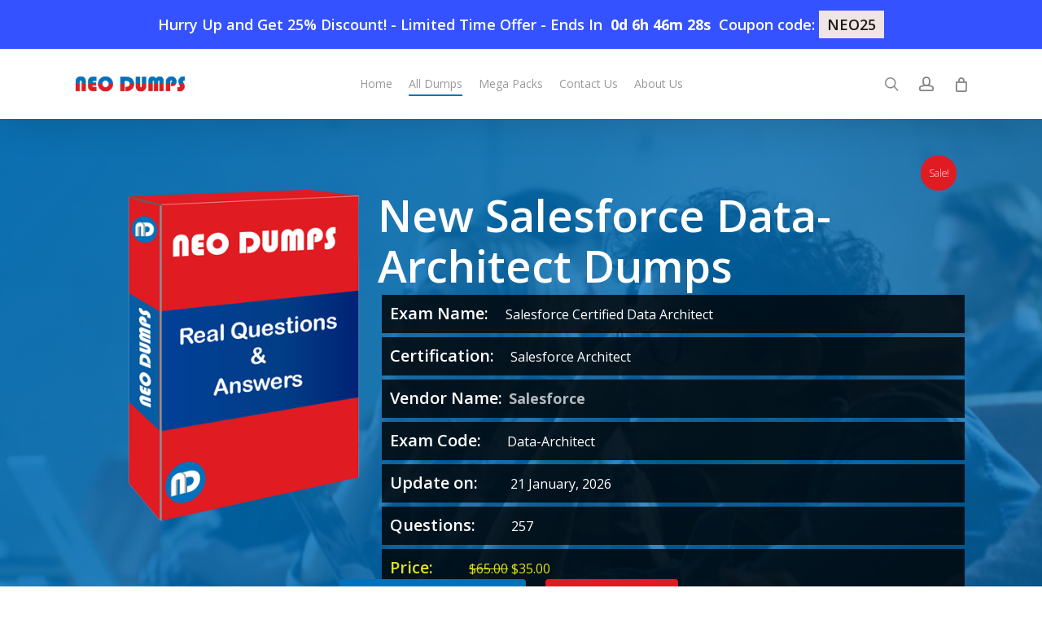

--- FILE ---
content_type: text/html; charset=UTF-8
request_url: https://neodumps.com/data-architect/
body_size: 21464
content:
<!DOCTYPE html>
<html lang="en-US" class="no-js">
<head>
	
	<meta charset="UTF-8">
	
	<meta name="viewport" content="width=device-width, initial-scale=1, maximum-scale=1, user-scalable=0" /><meta name='robots' content='index, follow, max-image-preview:large, max-snippet:-1, max-video-preview:-1' />

	<!-- This site is optimized with the Yoast SEO Premium plugin v23.7 (Yoast SEO v23.8) - https://yoast.com/wordpress/plugins/seo/ -->
	<title>Salesforce Data-Architect Dumps to pass Data-Architect Exam Quickly</title>
	<meta name="description" content="Constantly updated Salesforce Data-Architect dumps with best quality material. All questions tested by Salesforce certified experts." />
	<link rel="canonical" href="https://neodumps.com/data-architect/" />
	<meta property="og:locale" content="en_US" />
	<meta property="og:type" content="product" />
	<meta property="og:title" content="New Salesforce Data-Architect Dumps" />
	<meta property="og:description" content="Constantly updated Salesforce Data-Architect dumps with best quality material. All questions tested by Salesforce certified experts." />
	<meta property="og:url" content="https://neodumps.com/data-architect/" />
	<meta property="og:site_name" content="Neo Dumps" />
	<meta property="article:modified_time" content="2026-01-21T05:43:51+00:00" />
	<meta name="twitter:card" content="summary_large_image" />
	<meta name="twitter:label1" content="Price" />
	<meta name="twitter:data1" content="&#036;35.00" />
	<meta name="twitter:label2" content="Availability" />
	<meta name="twitter:data2" content="In stock" />
	<script type="application/ld+json" class="yoast-schema-graph">{"@context":"https://schema.org","@graph":[{"@type":["WebPage","ItemPage"],"@id":"https://neodumps.com/data-architect/","url":"https://neodumps.com/data-architect/","name":"Salesforce Data-Architect Dumps to pass Data-Architect Exam Quickly","isPartOf":{"@id":"https://neodumps.com/#website"},"description":"Constantly updated Salesforce Data-Architect dumps with best quality material. All questions tested by Salesforce certified experts.","breadcrumb":{"@id":"https://neodumps.com/data-architect/#breadcrumb"},"inLanguage":"en-US","potentialAction":{"@type":"BuyAction","target":"https://neodumps.com/data-architect/"}},{"@type":"BreadcrumbList","@id":"https://neodumps.com/data-architect/#breadcrumb","itemListElement":[{"@type":"ListItem","position":1,"name":"Home","item":"https://neodumps.com/"},{"@type":"ListItem","position":2,"name":"Shop","item":"https://neodumps.com/shop/"},{"@type":"ListItem","position":3,"name":"New Salesforce Data-Architect Dumps"}]},{"@type":"WebSite","@id":"https://neodumps.com/#website","url":"https://neodumps.com/","name":"Neo Dumps","description":"NoeDumps Best source for Preparation","publisher":{"@id":"https://neodumps.com/#organization"},"potentialAction":[{"@type":"SearchAction","target":{"@type":"EntryPoint","urlTemplate":"https://neodumps.com/?s={search_term_string}"},"query-input":{"@type":"PropertyValueSpecification","valueRequired":true,"valueName":"search_term_string"}}],"inLanguage":"en-US"},{"@type":"Organization","@id":"https://neodumps.com/#organization","name":"NeoDumps","url":"https://neodumps.com/","logo":{"@type":"ImageObject","inLanguage":"en-US","@id":"https://neodumps.com/#/schema/logo/image/","url":"https://neodumps.com/wp-content/uploads/2020/11/neo-dumps-logo-2x.png","contentUrl":"https://neodumps.com/wp-content/uploads/2020/11/neo-dumps-logo-2x.png","width":400,"height":86,"caption":"NeoDumps"},"image":{"@id":"https://neodumps.com/#/schema/logo/image/"}}]}</script>
	<meta property="product:price:amount" content="35.00" />
	<meta property="product:price:currency" content="USD" />
	<meta property="og:availability" content="instock" />
	<meta property="product:availability" content="instock" />
	<meta property="product:condition" content="new" />
	<!-- / Yoast SEO Premium plugin. -->


<link rel='dns-prefetch' href='//www.google.com' />
<link rel='dns-prefetch' href='//fonts.googleapis.com' />
<link rel="alternate" type="application/rss+xml" title="Neo Dumps &raquo; Feed" href="https://neodumps.com/feed/" />
<link rel="alternate" type="application/rss+xml" title="Neo Dumps &raquo; Comments Feed" href="https://neodumps.com/comments/feed/" />
<link rel="alternate" type="application/rss+xml" title="Neo Dumps &raquo; New Salesforce Data-Architect Dumps Comments Feed" href="https://neodumps.com/data-architect/feed/" />
<link rel='stylesheet' id='wp-block-library-css' href='https://neodumps.com/wp-includes/css/dist/block-library/style.min.css?ver=6.7' type='text/css' media='all' />
<style id='global-styles-inline-css' type='text/css'>
:root{--wp--preset--aspect-ratio--square: 1;--wp--preset--aspect-ratio--4-3: 4/3;--wp--preset--aspect-ratio--3-4: 3/4;--wp--preset--aspect-ratio--3-2: 3/2;--wp--preset--aspect-ratio--2-3: 2/3;--wp--preset--aspect-ratio--16-9: 16/9;--wp--preset--aspect-ratio--9-16: 9/16;--wp--preset--color--black: #000000;--wp--preset--color--cyan-bluish-gray: #abb8c3;--wp--preset--color--white: #ffffff;--wp--preset--color--pale-pink: #f78da7;--wp--preset--color--vivid-red: #cf2e2e;--wp--preset--color--luminous-vivid-orange: #ff6900;--wp--preset--color--luminous-vivid-amber: #fcb900;--wp--preset--color--light-green-cyan: #7bdcb5;--wp--preset--color--vivid-green-cyan: #00d084;--wp--preset--color--pale-cyan-blue: #8ed1fc;--wp--preset--color--vivid-cyan-blue: #0693e3;--wp--preset--color--vivid-purple: #9b51e0;--wp--preset--gradient--vivid-cyan-blue-to-vivid-purple: linear-gradient(135deg,rgba(6,147,227,1) 0%,rgb(155,81,224) 100%);--wp--preset--gradient--light-green-cyan-to-vivid-green-cyan: linear-gradient(135deg,rgb(122,220,180) 0%,rgb(0,208,130) 100%);--wp--preset--gradient--luminous-vivid-amber-to-luminous-vivid-orange: linear-gradient(135deg,rgba(252,185,0,1) 0%,rgba(255,105,0,1) 100%);--wp--preset--gradient--luminous-vivid-orange-to-vivid-red: linear-gradient(135deg,rgba(255,105,0,1) 0%,rgb(207,46,46) 100%);--wp--preset--gradient--very-light-gray-to-cyan-bluish-gray: linear-gradient(135deg,rgb(238,238,238) 0%,rgb(169,184,195) 100%);--wp--preset--gradient--cool-to-warm-spectrum: linear-gradient(135deg,rgb(74,234,220) 0%,rgb(151,120,209) 20%,rgb(207,42,186) 40%,rgb(238,44,130) 60%,rgb(251,105,98) 80%,rgb(254,248,76) 100%);--wp--preset--gradient--blush-light-purple: linear-gradient(135deg,rgb(255,206,236) 0%,rgb(152,150,240) 100%);--wp--preset--gradient--blush-bordeaux: linear-gradient(135deg,rgb(254,205,165) 0%,rgb(254,45,45) 50%,rgb(107,0,62) 100%);--wp--preset--gradient--luminous-dusk: linear-gradient(135deg,rgb(255,203,112) 0%,rgb(199,81,192) 50%,rgb(65,88,208) 100%);--wp--preset--gradient--pale-ocean: linear-gradient(135deg,rgb(255,245,203) 0%,rgb(182,227,212) 50%,rgb(51,167,181) 100%);--wp--preset--gradient--electric-grass: linear-gradient(135deg,rgb(202,248,128) 0%,rgb(113,206,126) 100%);--wp--preset--gradient--midnight: linear-gradient(135deg,rgb(2,3,129) 0%,rgb(40,116,252) 100%);--wp--preset--font-size--small: 13px;--wp--preset--font-size--medium: 20px;--wp--preset--font-size--large: 36px;--wp--preset--font-size--x-large: 42px;--wp--preset--font-family--inter: "Inter", sans-serif;--wp--preset--font-family--cardo: Cardo;--wp--preset--spacing--20: 0.44rem;--wp--preset--spacing--30: 0.67rem;--wp--preset--spacing--40: 1rem;--wp--preset--spacing--50: 1.5rem;--wp--preset--spacing--60: 2.25rem;--wp--preset--spacing--70: 3.38rem;--wp--preset--spacing--80: 5.06rem;--wp--preset--shadow--natural: 6px 6px 9px rgba(0, 0, 0, 0.2);--wp--preset--shadow--deep: 12px 12px 50px rgba(0, 0, 0, 0.4);--wp--preset--shadow--sharp: 6px 6px 0px rgba(0, 0, 0, 0.2);--wp--preset--shadow--outlined: 6px 6px 0px -3px rgba(255, 255, 255, 1), 6px 6px rgba(0, 0, 0, 1);--wp--preset--shadow--crisp: 6px 6px 0px rgba(0, 0, 0, 1);}:root { --wp--style--global--content-size: 1300px;--wp--style--global--wide-size: 1300px; }:where(body) { margin: 0; }.wp-site-blocks > .alignleft { float: left; margin-right: 2em; }.wp-site-blocks > .alignright { float: right; margin-left: 2em; }.wp-site-blocks > .aligncenter { justify-content: center; margin-left: auto; margin-right: auto; }:where(.is-layout-flex){gap: 0.5em;}:where(.is-layout-grid){gap: 0.5em;}.is-layout-flow > .alignleft{float: left;margin-inline-start: 0;margin-inline-end: 2em;}.is-layout-flow > .alignright{float: right;margin-inline-start: 2em;margin-inline-end: 0;}.is-layout-flow > .aligncenter{margin-left: auto !important;margin-right: auto !important;}.is-layout-constrained > .alignleft{float: left;margin-inline-start: 0;margin-inline-end: 2em;}.is-layout-constrained > .alignright{float: right;margin-inline-start: 2em;margin-inline-end: 0;}.is-layout-constrained > .aligncenter{margin-left: auto !important;margin-right: auto !important;}.is-layout-constrained > :where(:not(.alignleft):not(.alignright):not(.alignfull)){max-width: var(--wp--style--global--content-size);margin-left: auto !important;margin-right: auto !important;}.is-layout-constrained > .alignwide{max-width: var(--wp--style--global--wide-size);}body .is-layout-flex{display: flex;}.is-layout-flex{flex-wrap: wrap;align-items: center;}.is-layout-flex > :is(*, div){margin: 0;}body .is-layout-grid{display: grid;}.is-layout-grid > :is(*, div){margin: 0;}body{padding-top: 0px;padding-right: 0px;padding-bottom: 0px;padding-left: 0px;}:root :where(.wp-element-button, .wp-block-button__link){background-color: #32373c;border-width: 0;color: #fff;font-family: inherit;font-size: inherit;line-height: inherit;padding: calc(0.667em + 2px) calc(1.333em + 2px);text-decoration: none;}.has-black-color{color: var(--wp--preset--color--black) !important;}.has-cyan-bluish-gray-color{color: var(--wp--preset--color--cyan-bluish-gray) !important;}.has-white-color{color: var(--wp--preset--color--white) !important;}.has-pale-pink-color{color: var(--wp--preset--color--pale-pink) !important;}.has-vivid-red-color{color: var(--wp--preset--color--vivid-red) !important;}.has-luminous-vivid-orange-color{color: var(--wp--preset--color--luminous-vivid-orange) !important;}.has-luminous-vivid-amber-color{color: var(--wp--preset--color--luminous-vivid-amber) !important;}.has-light-green-cyan-color{color: var(--wp--preset--color--light-green-cyan) !important;}.has-vivid-green-cyan-color{color: var(--wp--preset--color--vivid-green-cyan) !important;}.has-pale-cyan-blue-color{color: var(--wp--preset--color--pale-cyan-blue) !important;}.has-vivid-cyan-blue-color{color: var(--wp--preset--color--vivid-cyan-blue) !important;}.has-vivid-purple-color{color: var(--wp--preset--color--vivid-purple) !important;}.has-black-background-color{background-color: var(--wp--preset--color--black) !important;}.has-cyan-bluish-gray-background-color{background-color: var(--wp--preset--color--cyan-bluish-gray) !important;}.has-white-background-color{background-color: var(--wp--preset--color--white) !important;}.has-pale-pink-background-color{background-color: var(--wp--preset--color--pale-pink) !important;}.has-vivid-red-background-color{background-color: var(--wp--preset--color--vivid-red) !important;}.has-luminous-vivid-orange-background-color{background-color: var(--wp--preset--color--luminous-vivid-orange) !important;}.has-luminous-vivid-amber-background-color{background-color: var(--wp--preset--color--luminous-vivid-amber) !important;}.has-light-green-cyan-background-color{background-color: var(--wp--preset--color--light-green-cyan) !important;}.has-vivid-green-cyan-background-color{background-color: var(--wp--preset--color--vivid-green-cyan) !important;}.has-pale-cyan-blue-background-color{background-color: var(--wp--preset--color--pale-cyan-blue) !important;}.has-vivid-cyan-blue-background-color{background-color: var(--wp--preset--color--vivid-cyan-blue) !important;}.has-vivid-purple-background-color{background-color: var(--wp--preset--color--vivid-purple) !important;}.has-black-border-color{border-color: var(--wp--preset--color--black) !important;}.has-cyan-bluish-gray-border-color{border-color: var(--wp--preset--color--cyan-bluish-gray) !important;}.has-white-border-color{border-color: var(--wp--preset--color--white) !important;}.has-pale-pink-border-color{border-color: var(--wp--preset--color--pale-pink) !important;}.has-vivid-red-border-color{border-color: var(--wp--preset--color--vivid-red) !important;}.has-luminous-vivid-orange-border-color{border-color: var(--wp--preset--color--luminous-vivid-orange) !important;}.has-luminous-vivid-amber-border-color{border-color: var(--wp--preset--color--luminous-vivid-amber) !important;}.has-light-green-cyan-border-color{border-color: var(--wp--preset--color--light-green-cyan) !important;}.has-vivid-green-cyan-border-color{border-color: var(--wp--preset--color--vivid-green-cyan) !important;}.has-pale-cyan-blue-border-color{border-color: var(--wp--preset--color--pale-cyan-blue) !important;}.has-vivid-cyan-blue-border-color{border-color: var(--wp--preset--color--vivid-cyan-blue) !important;}.has-vivid-purple-border-color{border-color: var(--wp--preset--color--vivid-purple) !important;}.has-vivid-cyan-blue-to-vivid-purple-gradient-background{background: var(--wp--preset--gradient--vivid-cyan-blue-to-vivid-purple) !important;}.has-light-green-cyan-to-vivid-green-cyan-gradient-background{background: var(--wp--preset--gradient--light-green-cyan-to-vivid-green-cyan) !important;}.has-luminous-vivid-amber-to-luminous-vivid-orange-gradient-background{background: var(--wp--preset--gradient--luminous-vivid-amber-to-luminous-vivid-orange) !important;}.has-luminous-vivid-orange-to-vivid-red-gradient-background{background: var(--wp--preset--gradient--luminous-vivid-orange-to-vivid-red) !important;}.has-very-light-gray-to-cyan-bluish-gray-gradient-background{background: var(--wp--preset--gradient--very-light-gray-to-cyan-bluish-gray) !important;}.has-cool-to-warm-spectrum-gradient-background{background: var(--wp--preset--gradient--cool-to-warm-spectrum) !important;}.has-blush-light-purple-gradient-background{background: var(--wp--preset--gradient--blush-light-purple) !important;}.has-blush-bordeaux-gradient-background{background: var(--wp--preset--gradient--blush-bordeaux) !important;}.has-luminous-dusk-gradient-background{background: var(--wp--preset--gradient--luminous-dusk) !important;}.has-pale-ocean-gradient-background{background: var(--wp--preset--gradient--pale-ocean) !important;}.has-electric-grass-gradient-background{background: var(--wp--preset--gradient--electric-grass) !important;}.has-midnight-gradient-background{background: var(--wp--preset--gradient--midnight) !important;}.has-small-font-size{font-size: var(--wp--preset--font-size--small) !important;}.has-medium-font-size{font-size: var(--wp--preset--font-size--medium) !important;}.has-large-font-size{font-size: var(--wp--preset--font-size--large) !important;}.has-x-large-font-size{font-size: var(--wp--preset--font-size--x-large) !important;}.has-inter-font-family{font-family: var(--wp--preset--font-family--inter) !important;}.has-cardo-font-family{font-family: var(--wp--preset--font-family--cardo) !important;}
:where(.wp-block-post-template.is-layout-flex){gap: 1.25em;}:where(.wp-block-post-template.is-layout-grid){gap: 1.25em;}
:where(.wp-block-columns.is-layout-flex){gap: 2em;}:where(.wp-block-columns.is-layout-grid){gap: 2em;}
:root :where(.wp-block-pullquote){font-size: 1.5em;line-height: 1.6;}
</style>
<link rel='stylesheet' id='font-awesome-css' href='https://neodumps.com/wp-content/plugins/sip-reviews-shortcode-pro-woocommerce/public/css/font-awesome.min.css?ver=4.7.0' type='text/css' media='all' />
<link rel='stylesheet' id='sip-reviews-shortcode-main-css' href='https://neodumps.com/wp-content/plugins/sip-reviews-shortcode-pro-woocommerce/public/css/sip-rswc-main.min.css?ver=1.5.6' type='text/css' media='all' />
<style id='sip-reviews-shortcode-main-inline-css' type='text/css'>

			.sip-score-star::before, .sip-score-star span::before, .sip-score-star::before, .sip-score-star span::before {
				content: '\f005\f005\f005\f005\f005';
				display: inline-block;
				font-family: FontAwesome;
			}

			.br-theme-fontawesome-stars .br-widget a:after, .rating-star {
				content: '\f005';
				font-family: FontAwesome;
			}

			.sip-score-star span { color: #ffba00 }
			.woocommerce.sip-rswc-form p.stars.selected a.active::before,
			.woocommerce.sip-rswc-form p.stars:hover a::before,
			.woocommerce.sip-rswc-form p.stars a::before,
			.woocommerce.sip-rswc-form p.stars a:hover ~ a::before,
			.woocommerce.sip-rswc-form p.stars.selected a:not(.active)::before,
			.woocommerce.sip-rswc-form p.stars.selected a.active ~ a::before {
				content: '\f005';
			}

			.woocommerce.sip-rswc-form p.stars.selected a:not(.active)::before,
			.woocommerce.sip-rswc-form p.stars.selected a.active::before,
			.woocommerce.sip-rswc-form p.stars a.star-1:hover:before,
			.woocommerce.sip-rswc-form p.stars a.star-2:hover:before,
			.woocommerce.sip-rswc-form p.stars a.star-3:hover:before,
			.woocommerce.sip-rswc-form p.stars a.star-4:hover:before,
			.woocommerce.sip-rswc-form p.stars a.star-5:hover:before {
				color: #ffba00;
			}

			.star-rating:before, .woocommerce-page .star-rating:before, .star-rating span:before, .br-theme-fontawesome-stars .br-widget a.br-selected:after {
				color: #ffba00;
			}
		
			.star-rating:before,
			.woocommerce-page .star-rating:before,
			.star-rating span:before,
			.br-theme-fontawesome-stars .br-widget a.br-selected:after,
			.sip-score-star span,
			.col-style-4 .sip-score-star span {
				color: #ffba00;
			}

			.style4-review-description, .comment-borderbox, .comment-borderbox p, .woo-review-container li.woo-review-show-comments  { 
				background-color: #f2f2f2;
				color: #000000;
			}

			.comment-borderbox {
				margin-left: 40px;
			}

			.sip-rswc-more, .woo-review-load-btn .load-mor-btn {
				background-color: #0071bc;
				color: #ffffff;
			}

			.style4-review-description:after {
				border-color: #f2f2f2 transparent transparent transparent;
			}

			.sip-rswc-timer .sip-rswc-timer-half.right, .sip-rswc-timer .sip-rswc-timer-half.left { border: 10px solid #0071bc; }
			.woo-review-container .woo-review-larg-hed { color : #e01b22;}
			.woo-review-container .woo-review-h2 { border-bottom: 3px solid #e01b22; }
			.woo-review-container li.woo-review-show-comments { border-left: 3px solid #e01b22; }
			.sip-score-star span, .sip-rswc-star-color, .woo-review-count-big, .woo-review-count-sml { color: #ffba00 !important; }
			.rating-graph a.bar, .woo-review-progress { background-color: #0071bc; }
			.style4-review-author, .show-everthing p.sip-author, .woo-review-name, .woo-review-date { color: #000000; }
		.woocommerce.sip-rswc-form p.stars a.star-1, .woocommerce-page p.stars a{width: 1em;}
</style>
<link rel='stylesheet' id='photoswipe-css' href='https://neodumps.com/wp-content/plugins/woocommerce/assets/css/photoswipe/photoswipe.min.css?ver=9.4.1' type='text/css' media='all' />
<link rel='stylesheet' id='photoswipe-default-skin-css' href='https://neodumps.com/wp-content/plugins/woocommerce/assets/css/photoswipe/default-skin/default-skin.min.css?ver=9.4.1' type='text/css' media='all' />
<link rel='stylesheet' id='woocommerce-layout-css' href='https://neodumps.com/wp-content/plugins/woocommerce/assets/css/woocommerce-layout.css?ver=9.4.1' type='text/css' media='all' />
<link rel='stylesheet' id='woocommerce-smallscreen-css' href='https://neodumps.com/wp-content/plugins/woocommerce/assets/css/woocommerce-smallscreen.css?ver=9.4.1' type='text/css' media='only screen and (max-width: 768px)' />
<link rel='stylesheet' id='woocommerce-general-css' href='https://neodumps.com/wp-content/plugins/woocommerce/assets/css/woocommerce.css?ver=9.4.1' type='text/css' media='all' />
<style id='woocommerce-inline-inline-css' type='text/css'>
.woocommerce form .form-row .required { visibility: visible; }
</style>
<link rel='stylesheet' id='salient-grid-system-css' href='https://neodumps.com/wp-content/themes/salient/css/build/grid-system.css?ver=17.0.4' type='text/css' media='all' />
<link rel='stylesheet' id='main-styles-css' href='https://neodumps.com/wp-content/themes/salient/css/build/style.css?ver=17.0.4' type='text/css' media='all' />
<link rel='stylesheet' id='nectar-header-layout-centered-menu-css' href='https://neodumps.com/wp-content/themes/salient/css/build/header/header-layout-centered-menu.css?ver=17.0.4' type='text/css' media='all' />
<link rel='stylesheet' id='nectar_default_font_open_sans-css' href='https://fonts.googleapis.com/css?family=Open+Sans%3A300%2C400%2C600%2C700&#038;subset=latin%2Clatin-ext' type='text/css' media='all' />
<link rel='stylesheet' id='responsive-css' href='https://neodumps.com/wp-content/themes/salient/css/build/responsive.css?ver=17.0.4' type='text/css' media='all' />
<link rel='stylesheet' id='nectar-product-style-classic-css' href='https://neodumps.com/wp-content/themes/salient/css/build/third-party/woocommerce/product-style-classic.css?ver=17.0.4' type='text/css' media='all' />
<link rel='stylesheet' id='woocommerce-css' href='https://neodumps.com/wp-content/themes/salient/css/build/woocommerce.css?ver=17.0.4' type='text/css' media='all' />
<link rel='stylesheet' id='nectar-woocommerce-single-css' href='https://neodumps.com/wp-content/themes/salient/css/build/third-party/woocommerce/product-single.css?ver=17.0.4' type='text/css' media='all' />
<link rel='stylesheet' id='skin-ascend-css' href='https://neodumps.com/wp-content/themes/salient/css/build/ascend.css?ver=17.0.4' type='text/css' media='all' />
<link rel='stylesheet' id='salient-wp-menu-dynamic-css' href='https://neodumps.com/wp-content/uploads/salient/menu-dynamic.css?ver=91311' type='text/css' media='all' />
<link rel='stylesheet' id='dynamic-css-css' href='https://neodumps.com/wp-content/themes/salient/css/salient-dynamic-styles.css?ver=90916' type='text/css' media='all' />
<style id='dynamic-css-inline-css' type='text/css'>
@media only screen and (min-width:1000px){body #ajax-content-wrap.no-scroll{min-height:calc(100vh - 86px);height:calc(100vh - 86px)!important;}}@media only screen and (min-width:1000px){#page-header-wrap.fullscreen-header,#page-header-wrap.fullscreen-header #page-header-bg,html:not(.nectar-box-roll-loaded) .nectar-box-roll > #page-header-bg.fullscreen-header,.nectar_fullscreen_zoom_recent_projects,#nectar_fullscreen_rows:not(.afterLoaded) > div{height:calc(100vh - 85px);}.wpb_row.vc_row-o-full-height.top-level,.wpb_row.vc_row-o-full-height.top-level > .col.span_12{min-height:calc(100vh - 85px);}html:not(.nectar-box-roll-loaded) .nectar-box-roll > #page-header-bg.fullscreen-header{top:86px;}.nectar-slider-wrap[data-fullscreen="true"]:not(.loaded),.nectar-slider-wrap[data-fullscreen="true"]:not(.loaded) .swiper-container{height:calc(100vh - 84px)!important;}.admin-bar .nectar-slider-wrap[data-fullscreen="true"]:not(.loaded),.admin-bar .nectar-slider-wrap[data-fullscreen="true"]:not(.loaded) .swiper-container{height:calc(100vh - 84px - 32px)!important;}}.admin-bar[class*="page-template-template-no-header"] .wpb_row.vc_row-o-full-height.top-level,.admin-bar[class*="page-template-template-no-header"] .wpb_row.vc_row-o-full-height.top-level > .col.span_12{min-height:calc(100vh - 32px);}body[class*="page-template-template-no-header"] .wpb_row.vc_row-o-full-height.top-level,body[class*="page-template-template-no-header"] .wpb_row.vc_row-o-full-height.top-level > .col.span_12{min-height:100vh;}@media only screen and (max-width:999px){.using-mobile-browser #nectar_fullscreen_rows:not(.afterLoaded):not([data-mobile-disable="on"]) > div{height:calc(100vh - 100px);}.using-mobile-browser .wpb_row.vc_row-o-full-height.top-level,.using-mobile-browser .wpb_row.vc_row-o-full-height.top-level > .col.span_12,[data-permanent-transparent="1"].using-mobile-browser .wpb_row.vc_row-o-full-height.top-level,[data-permanent-transparent="1"].using-mobile-browser .wpb_row.vc_row-o-full-height.top-level > .col.span_12{min-height:calc(100vh - 100px);}html:not(.nectar-box-roll-loaded) .nectar-box-roll > #page-header-bg.fullscreen-header,.nectar_fullscreen_zoom_recent_projects,.nectar-slider-wrap[data-fullscreen="true"]:not(.loaded),.nectar-slider-wrap[data-fullscreen="true"]:not(.loaded) .swiper-container,#nectar_fullscreen_rows:not(.afterLoaded):not([data-mobile-disable="on"]) > div{height:calc(100vh - 47px);}.wpb_row.vc_row-o-full-height.top-level,.wpb_row.vc_row-o-full-height.top-level > .col.span_12{min-height:calc(100vh - 47px);}body[data-transparent-header="false"] #ajax-content-wrap.no-scroll{min-height:calc(100vh - 47px);height:calc(100vh - 47px);}}.post-type-archive-product.woocommerce .container-wrap,.tax-product_cat.woocommerce .container-wrap{background-color:#f6f6f6;}.woocommerce.single-product #single-meta{position:relative!important;top:0!important;margin:0;left:8px;height:auto;}.woocommerce.single-product #single-meta:after{display:block;content:" ";clear:both;height:1px;}.woocommerce ul.products li.product.material,.woocommerce-page ul.products li.product.material{background-color:#ffffff;}.woocommerce ul.products li.product.minimal .product-wrap,.woocommerce ul.products li.product.minimal .background-color-expand,.woocommerce-page ul.products li.product.minimal .product-wrap,.woocommerce-page ul.products li.product.minimal .background-color-expand{background-color:#ffffff;}.screen-reader-text,.nectar-skip-to-content:not(:focus){border:0;clip:rect(1px,1px,1px,1px);clip-path:inset(50%);height:1px;margin:-1px;overflow:hidden;padding:0;position:absolute!important;width:1px;word-wrap:normal!important;}.row .col img:not([srcset]){width:auto;}.row .col img.img-with-animation.nectar-lazy:not([srcset]){width:100%;}
.woocommerce-breadcrumb {
    display:none;
}

.single-product .container-wrap {
    padding-top: 0px;
}

body.single-product .neodumps-product-entry-summary ul {
    margin-left: 0;
}

body.single-product .neodumps-product-entry-summary li {
    background: rgba(0,0,0, 0.8);
    display: block;
    margin: 5px;
    padding: 10px;
    font-size: 16px;
}

.srswc-description p {
    line-height: 24px;
    font-size: 17px;
}

body.single-product .neodumps-product-entry-summary li.exam-detail-last-li.price {
    color: #e0e01b;
}


body.single-product .neodumps-product-entry-summary li strong {
    font-size: 20px;
}

body.single-product div.product .woocommerce-tabs .full-width-content[data-tab-style="fullwidth"] ul.tabs {
   margin: 0px 0 50px 0;
}

body.single-product .woocommerce-tabs.wc-tabs-wrapper.full-width-tabs {
    margin-top: 0px;
}

div#accordion-woo {
    margin-top: -50px;
    -webkit-box-shadow: 0px 0px 15px 2px rgba(0,0,0,0.37); 
    -moz-box-shadow: 0px 0px 15px 2px rgba(0,0,0,0.37); 
    box-shadow: 0px 0px 15px 2px rgba(0,0,0,0.37);
    padding: 20px;
}

body.archive .neo-exam-code,
.woocommerce .products.related .neo-exam-code {
    background: #0071bc;
    color: #fff;
    padding: 13px;
    font-size: 24px;
}

body.archive .noe-exam-date,
.woocommerce .products.related .noe-exam-date {
    background: #e01b22;
    color: #fff;
    padding: 13px;
    font-size: 17px;
}

.col.span_4.related_span {
    margin-right: 2%;
    margin-bottom: 2%;
    text-align: center;
    -webkit-box-shadow: 0px 0px 15px 2px rgba(0,0,0,0.37);
    -moz-box-shadow: 0px 0px 15px 2px rgba(0,0,0,0.37);
    box-shadow: 0px 0px 15px 2px rgba(0,0,0,0.37);
}

.col.span_4.related_span:nth-child(3),
.col.span_4.related_span:nth-child(6),
.col.span_4.related_span:nth-child(9) {
    margin-right: 0%;
}


.woocommerce .noe-exam-date a,
.woocommerce .neo-exam-code a,
.woocommerce .products.related a {
    color: #fff;
}

nav.woocommerce-breadcrumb {
    display: none;
}

body.single-product .container-wrap {
    padding-top: 0px !important;
}

.woocommerce span.onsale, .woocommerce-page span.onsale {
    margin-top: 85px;
}

ul.neo-dumps-dumps-category li a {
    color: #e01b22;
    font-size: 20px;
    font-weight: bold;
}

ul.neo-dumps-dumps-category li a:hover{
    color: #3452ff;
}

.woocommerce span.onsale, .woocommerce-page span.onsale {
    margin-top: 85px;
    background-color: #e01b22 !important;
}

#header-outer .cart-menu-wrap {
    height: 30%;
}

@media only screen and (max-width:769px){
    .vc_col-sm-8.neo-dumps-single-product-buttons.wpb_column.column_container.vc_column_container.col.child_column.centered-text.neg-marg.no-extra-padding.left_margin_-15px.inherit_tablet.inherit_phone.instance-4 {
    margin-left: 0px !important;
}
a.nectar-button.jumbo.regular.accent-color.has-icon.regular-button {
    width: 60%;
    float: right;
}
a.nectar-button.jumbo.regular.extra-color-1.has-icon.regular-button {
    width: 60%;
    float: right;
}
}



@media only screen and (max-width:426px){
    .vc_col-sm-8.neo-dumps-single-product-buttons.wpb_column.column_container.vc_column_container.col.child_column.centered-text.neg-marg.no-extra-padding.left_margin_-15px.inherit_tablet.inherit_phone.instance-4 {
    margin-left: 0px !important;
}
a.nectar-button.jumbo.regular.accent-color.has-icon.regular-button {
    margin-top: 100px;
    width: 100%;
    float: inherit;
}
    a.nectar-button.jumbo.regular.extra-color-1.has-icon.regular-button {
    width: 100%;
    float: inherit;
}
}

a.vendor_term_link {
    color: #e01b22;
    font-weight: bold;
    font-size: 18px;
}

img.sip-rswc-flags {
    width: 35px !important;
    float: right;
}

#add_payment_method #payment ul.payment_methods li img.stripe-icon, .woocommerce-checkout #payment ul.payment_methods li img.stripe-icon {
    max-width: 40px;
    padding-left: 3px;
    margin: 0;
}

a.elementor-price-table__button.elementor-button.elementor-size-md {
    background: #0071bc;
    color: #fff;
    display: inline-block;
    line-height: 1;
    padding: 12px 24px;
    -webkit-border-radius: 3px;
    border-radius: 3px;
    fill: #fff;
    text-align: center;
    -webkit-transition: all .3s;
    -o-transition: all .3s;
    transition: all .3s;
    font-size: 16px;
    padding: 15px 30px;
}

a.elementor-price-table__button.elementor-button.elementor-size-md:hover {
    background-color: #818a91;
}

@media (max-width: 769px){
body .topDiscountBar {
    height: 95px;
}

body #header-outer:not([data-format="left-header"]) {
    top: 96px;
}

body .wpb_row.vc_row-fluid.vc_row.top-level.standard_section.slider-row-inner {
    padding-top: 156px !important;
}

}

@media (max-width: 426px){
body .topDiscountBar {
    height: 107px;
    position: relative;
    top: 0px;
}

body #header-outer:not([data-format="left-header"]) {
    top: 0px;
}

body .wpb_row.vc_row-fluid.vc_row.top-level.standard_section.slider-row-inner {
    padding-top: 62px !important;
}
    
}
</style>
<link rel='stylesheet' id='salient-child-style-css' href='https://neodumps.com/wp-content/themes/salient-child/style.css?ver=17.0.4' type='text/css' media='all' />
<script type="text/javascript" src="https://neodumps.com/wp-includes/js/jquery/jquery.min.js?ver=3.7.1" id="jquery-core-js"></script>
<script type="text/javascript" src="https://neodumps.com/wp-includes/js/jquery/jquery-migrate.min.js?ver=3.4.1" id="jquery-migrate-js"></script>
<script type="text/javascript" src="https://neodumps.com/wp-content/plugins/recaptcha-woo/js/rcfwc.js?ver=1.0" id="rcfwc-js-js" defer="defer" data-wp-strategy="defer"></script>
<script type="text/javascript" src="https://www.google.com/recaptcha/api.js?explicit&amp;hl=en_US" id="recaptcha-js" defer="defer" data-wp-strategy="defer"></script>
<script type="text/javascript" src="https://neodumps.com/wp-content/plugins/sip-reviews-shortcode-pro-woocommerce/public/js/jquery.barrating.min.js?ver=1.5.6" id="SIP Reviews Shortcode Pro WooCommerce-barrating-js"></script>
<script type="text/javascript" id="SIP Reviews Shortcode Pro WooCommerce-plugin-js-extra">
/* <![CDATA[ */
var sip_rswc_ajax = {"ajax_url":"https:\/\/neodumps.com\/wp-admin\/admin-ajax.php"};
var SIP_RSWC_URL = {"sipRswcUrl":"https:\/\/neodumps.com\/wp-content\/plugins\/sip-reviews-shortcode-pro-woocommerce\/"};
/* ]]> */
</script>
<script type="text/javascript" src="https://neodumps.com/wp-content/plugins/sip-reviews-shortcode-pro-woocommerce/public/js/sip-rswc-plugins.js?ver=1.5.6" id="SIP Reviews Shortcode Pro WooCommerce-plugin-js"></script>
<script type="text/javascript" src="https://neodumps.com/wp-content/plugins/woocommerce/assets/js/zoom/jquery.zoom.min.js?ver=1.7.21-wc.9.4.1" id="zoom-js" defer="defer" data-wp-strategy="defer"></script>
<script type="text/javascript" src="https://neodumps.com/wp-content/plugins/woocommerce/assets/js/photoswipe/photoswipe.min.js?ver=4.1.1-wc.9.4.1" id="photoswipe-js" defer="defer" data-wp-strategy="defer"></script>
<script type="text/javascript" src="https://neodumps.com/wp-content/plugins/woocommerce/assets/js/photoswipe/photoswipe-ui-default.min.js?ver=4.1.1-wc.9.4.1" id="photoswipe-ui-default-js" defer="defer" data-wp-strategy="defer"></script>
<script type="text/javascript" id="wc-single-product-js-extra">
/* <![CDATA[ */
var wc_single_product_params = {"i18n_required_rating_text":"Please select a rating","review_rating_required":"yes","flexslider":{"rtl":false,"animation":"slide","smoothHeight":true,"directionNav":false,"controlNav":"thumbnails","slideshow":false,"animationSpeed":500,"animationLoop":false,"allowOneSlide":false},"zoom_enabled":"1","zoom_options":[],"photoswipe_enabled":"1","photoswipe_options":{"shareEl":false,"closeOnScroll":false,"history":false,"hideAnimationDuration":0,"showAnimationDuration":0},"flexslider_enabled":""};
/* ]]> */
</script>
<script type="text/javascript" src="https://neodumps.com/wp-content/plugins/woocommerce/assets/js/frontend/single-product.min.js?ver=9.4.1" id="wc-single-product-js" defer="defer" data-wp-strategy="defer"></script>
<script type="text/javascript" src="https://neodumps.com/wp-content/plugins/woocommerce/assets/js/jquery-blockui/jquery.blockUI.min.js?ver=2.7.0-wc.9.4.1" id="jquery-blockui-js" defer="defer" data-wp-strategy="defer"></script>
<script type="text/javascript" src="https://neodumps.com/wp-content/plugins/woocommerce/assets/js/js-cookie/js.cookie.min.js?ver=2.1.4-wc.9.4.1" id="js-cookie-js" defer="defer" data-wp-strategy="defer"></script>
<script type="text/javascript" id="woocommerce-js-extra">
/* <![CDATA[ */
var woocommerce_params = {"ajax_url":"\/wp-admin\/admin-ajax.php","wc_ajax_url":"\/?wc-ajax=%%endpoint%%"};
/* ]]> */
</script>
<script type="text/javascript" src="https://neodumps.com/wp-content/plugins/woocommerce/assets/js/frontend/woocommerce.min.js?ver=9.4.1" id="woocommerce-js" defer="defer" data-wp-strategy="defer"></script>
<script></script><link rel="https://api.w.org/" href="https://neodumps.com/wp-json/" /><link rel="alternate" title="JSON" type="application/json" href="https://neodumps.com/wp-json/wp/v2/product/2359" /><link rel="EditURI" type="application/rsd+xml" title="RSD" href="https://neodumps.com/xmlrpc.php?rsd" />
<meta name="generator" content="WordPress 6.7" />
<meta name="generator" content="WooCommerce 9.4.1" />
<link rel='shortlink' href='https://neodumps.com/?p=2359' />
<link rel="alternate" title="oEmbed (JSON)" type="application/json+oembed" href="https://neodumps.com/wp-json/oembed/1.0/embed?url=https%3A%2F%2Fneodumps.com%2Fdata-architect%2F" />
<link rel="alternate" title="oEmbed (XML)" type="text/xml+oembed" href="https://neodumps.com/wp-json/oembed/1.0/embed?url=https%3A%2F%2Fneodumps.com%2Fdata-architect%2F&#038;format=xml" />

    <style type="text/css">
        #loadingSpinner {
            display: none;
            position: fixed;
            top: 50%;
            left: 50%;
            transform: translate(-50%, -50%);
            background: rgba(0, 0, 0, 0.8);
            color: #fff;
            padding: 20px;
            border-radius: 4px;
            text-align: center;
            z-index: 9999;
        }

        #loadingSpinner img {
            display: block;
            margin: 0 auto 10px auto;
        }
    </style>

<script type="text/javascript"> var root = document.getElementsByTagName( "html" )[0]; root.setAttribute( "class", "js" ); </script>	<noscript><style>.woocommerce-product-gallery{ opacity: 1 !important; }</style></noscript>
	<style type="text/css">.recentcomments a{display:inline !important;padding:0 !important;margin:0 !important;}</style><meta name="generator" content="Powered by WPBakery Page Builder - drag and drop page builder for WordPress."/>
<style class='wp-fonts-local' type='text/css'>
@font-face{font-family:Inter;font-style:normal;font-weight:300 900;font-display:fallback;src:url('https://neodumps.com/wp-content/plugins/woocommerce/assets/fonts/Inter-VariableFont_slnt,wght.woff2') format('woff2');font-stretch:normal;}
@font-face{font-family:Cardo;font-style:normal;font-weight:400;font-display:fallback;src:url('https://neodumps.com/wp-content/plugins/woocommerce/assets/fonts/cardo_normal_400.woff2') format('woff2');}
</style>
<link rel="icon" href="https://neodumps.com/wp-content/uploads/2020/11/cropped-favicon-1-32x32.png" sizes="32x32" />
<link rel="icon" href="https://neodumps.com/wp-content/uploads/2020/11/cropped-favicon-1-192x192.png" sizes="192x192" />
<link rel="apple-touch-icon" href="https://neodumps.com/wp-content/uploads/2020/11/cropped-favicon-1-180x180.png" />
<meta name="msapplication-TileImage" content="https://neodumps.com/wp-content/uploads/2020/11/cropped-favicon-1-270x270.png" />
		<style type="text/css" id="wp-custom-css">
			/* 
.topDiscountBar {
    width: 100%;
    background: #3452ff;
    padding: 10px 0 2px 0;
    text-align: center;
    color: #fff;
    font: 400 18px/22px 'Open Sans', sans-serif;
    position: relative;
	z-index: 99999999;
} */

.topDiscountBar {
    width: 100%;
    background: #3452ff;
    padding: 15px 0 2px 0;
    text-align: center;
    color: #fff;
    font: 400 18px/22px 'Open Sans', sans-serif;
    z-index: 99999999;
    height: 60px;
    top: 0;
    direction: ltr;
    position: fixed;
}

.topDiscountBar h5 {
    margin-bottom: 0px;
    margin-top: 0px;
    font-size: inherit;
    line-height: 30px;
	color: #fff;
}

#header-outer:not([data-format="left-header"]) {
    padding-top: 0;
    top: 60px !important;
}

#coupontimeRem {
    font-weight: bold;
    margin: 0px 5px;
}

#couponCodeBx {
    background: #f0e5e5;
    color: #1f1919;
    padding: 5px 10px;
}

.admin-bar .topDiscountBar {
    top: 32px;
}

.tax-product_cat h1.page-title {
    font-size: 25px;
    max-width: 78%;
}

.admin-bar #header-outer:not([data-format="left-header"]) {
    top: 92px !important;
}

body.single-product .container-wrap{
    padding-top: 0px  !important;
}

body.archive .container-wrap{
    padding-top: 80px  !important;
}

.wpb_row.vc_row-fluid.vc_row.top-level.standard_section.slider-row-inner {
    padding-top: 110px !important;
}

.srswc-col {
    float: inherit !important;
	margin: 0 !important;
}

h2.srswc-container-upper-bar {
    background: rgb(240 240 240) none repeat scroll 0% 0%/auto padding-box border-box;
}

#footer-outer img.wp-image-3574 {
    background: #fff;
    padding: 10px;
    margin: 0;
    border-radius: 10px;
}

div#block-6 {
    margin-bottom: 0px !important;
}

#footer-outer .widget {
    margin-bottom: 10px;
}

li.wc_payment_method.payment_method_payappspedia label,
li.wc_payment_method.payment_method_shareit label {
    display: block !important;
}


li.wc_payment_method.payment_method_payappspedia label img,
li.wc_payment_method.payment_method_shareit label img {
    float: right;
    width: 130px;
}

input#payment_method_shareit,
input#payment_method_payappspedia {
    float: left;
}		</style>
		<noscript><style> .wpb_animate_when_almost_visible { opacity: 1; }</style></noscript>	
</head>


<body class="product-template-default single single-product postid-2359 theme-salient woocommerce woocommerce-page woocommerce-no-js ascend wpb-js-composer js-comp-ver-7.8.1 vc_responsive" data-footer-reveal="false" data-footer-reveal-shadow="none" data-header-format="centered-menu" data-body-border="off" data-boxed-style="" data-header-breakpoint="1000" data-dropdown-style="minimal" data-cae="easeOutCubic" data-cad="750" data-megamenu-width="contained" data-aie="none" data-ls="fancybox" data-apte="standard" data-hhun="0" data-fancy-form-rcs="default" data-form-style="default" data-form-submit="regular" data-is="minimal" data-button-style="slightly_rounded_shadow" data-user-account-button="true" data-flex-cols="true" data-col-gap="default" data-header-inherit-rc="false" data-header-search="true" data-animated-anchors="true" data-ajax-transitions="false" data-full-width-header="false" data-slide-out-widget-area="true" data-slide-out-widget-area-style="slide-out-from-right" data-user-set-ocm="off" data-loading-animation="none" data-bg-header="false" data-responsive="1" data-ext-responsive="true" data-ext-padding="90" data-header-resize="1" data-header-color="light" data-transparent-header="false" data-cart="true" data-remove-m-parallax="" data-remove-m-video-bgs="" data-m-animate="0" data-force-header-trans-color="light" data-smooth-scrolling="0" data-permanent-transparent="false" >
	
<div class="topDiscountBar"><h5><span id="couponDesc">Hurry Up and Get 25% Discount! - Limited Time Offer</span> - <span> Ends In </span><span id="coupontimeRem">00:00:00</span><span> Coupon code: </span><span id="couponCodeBx">NEO25</span></h5>
	<span style="display:none;" class="closeBtn" onclick="closeDisBox(); return false;">X</span></div>

	<script type="text/javascript">
	 (function(window, document) {

		 if(navigator.userAgent.match(/(Android|iPod|iPhone|iPad|BlackBerry|IEMobile|Opera Mini)/)) {
			 document.body.className += " using-mobile-browser mobile ";
		 }
		 if(navigator.userAgent.match(/Mac/) && navigator.maxTouchPoints && navigator.maxTouchPoints > 2) {
			document.body.className += " using-ios-device ";
		}

		 if( !("ontouchstart" in window) ) {

			 var body = document.querySelector("body");
			 var winW = window.innerWidth;
			 var bodyW = body.clientWidth;

			 if (winW > bodyW + 4) {
				 body.setAttribute("style", "--scroll-bar-w: " + (winW - bodyW - 4) + "px");
			 } else {
				 body.setAttribute("style", "--scroll-bar-w: 0px");
			 }
		 }

	 })(window, document);
   </script><a href="#ajax-content-wrap" class="nectar-skip-to-content">Skip to main content</a>	
	<div id="header-space"  data-header-mobile-fixed='false'></div> 
	
		
	<div id="header-outer" data-has-menu="true" data-has-buttons="yes" data-header-button_style="default" data-using-pr-menu="false" data-mobile-fixed="false" data-ptnm="false" data-lhe="animated_underline" data-user-set-bg="#ffffff" data-format="centered-menu" data-permanent-transparent="false" data-megamenu-rt="0" data-remove-fixed="0" data-header-resize="1" data-cart="true" data-transparency-option="0" data-box-shadow="large" data-shrink-num="6" data-using-secondary="0" data-using-logo="1" data-logo-height="30" data-m-logo-height="24" data-padding="28" data-full-width="false" data-condense="false" >
		
		
<header id="top">
	<div class="container">
		<div class="row">
			<div class="col span_3">
								<a id="logo" href="https://neodumps.com" data-supplied-ml-starting-dark="false" data-supplied-ml-starting="false" data-supplied-ml="false" >
					<img class="stnd skip-lazy default-logo dark-version" width="200" height="43" alt="Neo Dumps" src="https://neodumps.com/wp-content/uploads/2020/11/neo-dumps-logo.png" srcset="https://neodumps.com/wp-content/uploads/2020/11/neo-dumps-logo.png 1x, https://neodumps.com/wp-content/uploads/2020/11/neo-dumps-logo-2x.png 2x" />				</a>
							</div><!--/span_3-->

			<div class="col span_9 col_last">
									<div class="nectar-mobile-only mobile-header"><div class="inner"></div></div>
									<a class="mobile-search" href="#searchbox"><span class="nectar-icon icon-salient-search" aria-hidden="true"></span><span class="screen-reader-text">search</span></a>
										<a class="mobile-user-account" href="https://neodumps.com/my-account/"><span class="normal icon-salient-m-user" aria-hidden="true"></span><span class="screen-reader-text">account</span></a>
					
						<a id="mobile-cart-link" aria-label="Cart" data-cart-style="dropdown" href="https://neodumps.com/cart/"><i class="icon-salient-cart"></i><div class="cart-wrap"><span>0 </span></div></a>
															<div class="slide-out-widget-area-toggle mobile-icon slide-out-from-right" data-custom-color="false" data-icon-animation="simple-transform">
						<div> <a href="#slide-out-widget-area" role="button" aria-label="Navigation Menu" aria-expanded="false" class="closed">
							<span class="screen-reader-text">Menu</span><span aria-hidden="true"> <i class="lines-button x2"> <i class="lines"></i> </i> </span>						</a></div>
					</div>
				
									<nav aria-label="Main Menu">
													<ul class="sf-menu">
								<li id="menu-item-22" class="menu-item menu-item-type-post_type menu-item-object-page menu-item-home nectar-regular-menu-item menu-item-22"><a href="https://neodumps.com/"><span class="menu-title-text">Home</span></a></li>
<li id="menu-item-240" class="menu-item menu-item-type-post_type menu-item-object-page current_page_parent nectar-regular-menu-item menu-item-240"><a href="https://neodumps.com/shop/"><span class="menu-title-text">All Dumps</span></a></li>
<li id="menu-item-2140" class="menu-item menu-item-type-post_type menu-item-object-page nectar-regular-menu-item menu-item-2140"><a href="https://neodumps.com/mega-packs/"><span class="menu-title-text">Mega Packs</span></a></li>
<li id="menu-item-39" class="menu-item menu-item-type-post_type menu-item-object-page nectar-regular-menu-item menu-item-39"><a href="https://neodumps.com/contact-us/"><span class="menu-title-text">Contact Us</span></a></li>
<li id="menu-item-40" class="menu-item menu-item-type-post_type menu-item-object-page nectar-regular-menu-item menu-item-40"><a href="https://neodumps.com/about-us/"><span class="menu-title-text">About Us</span></a></li>
							</ul>
													<ul class="buttons sf-menu" data-user-set-ocm="off">

								<li id="search-btn"><div><a href="#searchbox"><span class="icon-salient-search" aria-hidden="true"></span><span class="screen-reader-text">search</span></a></div> </li><li id="nectar-user-account"><div><a href="https://neodumps.com/my-account/"><span class="icon-salient-m-user" aria-hidden="true"></span><span class="screen-reader-text">account</span></a></div> </li><li class="nectar-woo-cart">
			<div class="cart-outer" data-user-set-ocm="off" data-cart-style="dropdown">
				<div class="cart-menu-wrap">
					<div class="cart-menu">
						<a class="cart-contents" href="https://neodumps.com/cart/"><div class="cart-icon-wrap"><i class="icon-salient-cart" aria-hidden="true"></i> <div class="cart-wrap"><span>0 </span></div> </div></a>
					</div>
				</div>

									<div class="cart-notification">
						<span class="item-name"></span> was successfully added to your cart.					</div>
				
				<div class="widget woocommerce widget_shopping_cart"><div class="widget_shopping_cart_content"></div></div>
			</div>

			</li>
							</ul>
						
					</nav>

					<div class="logo-spacing" data-using-image="true"><img class="hidden-logo" alt="Neo Dumps" width="200" height="43" src="https://neodumps.com/wp-content/uploads/2020/11/neo-dumps-logo.png" /></div>
				</div><!--/span_9-->

				
			</div><!--/row-->
					</div><!--/container-->
	</header>		
	</div>
	
	
<div id="search-outer" class="nectar">
	<div id="search">
		<div class="container">
			 <div id="search-box">
				 <div class="inner-wrap">
					 <div class="col span_12">
						  <form role="search" action="https://neodumps.com/" method="GET">
															<input type="text" name="s" id="s" value="Start Typing..." aria-label="Search" data-placeholder="Start Typing..." />
							
						
												</form>
					</div><!--/span_12-->
				</div><!--/inner-wrap-->
			 </div><!--/search-box-->
			 <div id="close"><a href="#"><span class="screen-reader-text">Close Search</span>
				<span class="icon-salient-x" aria-hidden="true"></span>				 </a></div>
		 </div><!--/container-->
	</div><!--/search-->
</div><!--/search-outer-->
	
	<div id="ajax-content-wrap">
		
		
	<div class="container-wrap" data-midnight="dark"><div class="container main-content"><div class="row"><div class="breadcrumb breadcrumbs woo-breadcrumbs"><div class="breadcrumb-trail"><span><span><a href="https://neodumps.com/">Home</a></span> » <span><a href="https://neodumps.com/shop/">Shop</a></span> » <span class="breadcrumb_last" aria-current="page">New Salesforce Data-Architect Dumps</span></span></div></div>
					
			<div class="woocommerce-notices-wrapper"></div>

<div itemscope id="product-2359" class="product type-product post-2359 status-publish first instock product_cat-salesforce-dumps sale downloadable virtual taxable purchasable product-type-simple">

	<div id="fws_5fcf8c5bcae7d" data-column-margin="default" data-midnight="light" data-top-percent="4%" data-bottom-percent="19%" class="wpb_row vc_row-fluid vc_row full-width-section parallax_section neo-dumps-single-product-first-row" style="padding-top: calc(100vw * 0.04); padding-bottom: calc(100vw * 0.07); ">
		<div class="row-bg-wrap" data-bg-animation="none" data-bg-overlay="true">
			<div class="inner-wrap using-image">
				<div class="row-bg using-image using-bg-color" data-parallax-speed="fast" style="background-image: url(https://neodumps.com/wp-content/uploads/2020/11/neodumps-header-2.jpg); background-position: left top; background-repeat: no-repeat; background-color: #0071bc; ">
				</div>
			</div>
			<div class="row-bg-overlay" style="background: rgba(0,113,188,0.94); background: linear-gradient(135deg,rgba(0,113,188,0.94) 0%,rgba(0,113,188,0.7) 100%);  opacity: 0.95; ">
			</div>
		</div>
		<div class="nectar-shape-divider-wrap no-color " style=" height:70px;" data-front="" data-style="speech" data-position="bottom">
			<svg class="nectar-shape-divider" fill="" xmlns="https://www.w3.org/2000/svg" viewBox="0 0 1000 100" preserveAspectRatio="none">
				<path d="M 0 45.86 h 458 c 29 0 42 19.27 42 19.27 s 13 -19.27 42.74 -19.27 h 457.26 v 54.14 h -1000 z">
				</path>
			</svg>
		</div>
		<div class="row_col_wrap_12 col span_12 light left">

			<div class="vc_col-sm-4 neo-dumps-single-product-image wpb_column column_container vc_column_container col no-extra-padding inherit_tablet inherit_phone " data-t-w-inherits="default" data-bg-cover="" data-padding-pos="all" data-has-bg-color="false" data-bg-color="" data-bg-opacity="1" data-hover-bg="" data-hover-bg-opacity="1" data-animation="" data-delay="0">

				<div class="vc_column-inner">
					<div class="column-bg-overlay-wrap" data-bg-animation="none">
						<div class="column-bg-overlay">
						</div>
					</div>

					<div class="wpb_wrapper">
						<div class="img-with-aniamtion-wrap " data-max-width="100%" data-max-width-mobile="default" data-border-radius="none" data-shadow="none" data-animation="fade-in">
							<div class="inner">
								<div class="hover-wrap" data-hover-animation="none">
									<div class="hover-wrap-inner">
										<img class="img-with-animation skip-lazy " data-delay="0" height="464" width="400" data-animation="fade-in" src="https://neodumps.com/wp-content/uploads/2020/12/neo-dumps-5.png" alt="" srcset="https://neodumps.com/wp-content/uploads/2020/12/neo-dumps-5.png 400w, https://neodumps.com/wp-content/uploads/2020/12/neo-dumps-5-259x300.png 259w" sizes="(min-width: 1450px) 75vw, (min-width: 1000px) 85vw, 100vw" />
									</div>
								</div>
							</div>
						</div>
					</div>
				</div>
			</div>

			<div class="vc_col-sm-8 neo-dumps-single-product-short-description wpb_column column_container vc_column_container col no-extra-padding inherit_tablet inherit_phone " data-t-w-inherits="default" data-bg-cover="" data-padding-pos="all" data-has-bg-color="false" data-bg-color="" data-bg-opacity="1" data-hover-bg="" data-hover-bg-opacity="1" data-animation="" data-delay="0">

				<div class="vc_column-inner">
					
					<div class="column-bg-overlay-wrap" data-bg-animation="none">
						<div class="column-bg-overlay"></div>
					</div>

					<div class="wpb_wrapper">

						<div class="wpb_text_column wpb_content_element">
							<div class="wpb_wrapper">
								<h1>New Salesforce Data-Architect Dumps</h1>
							</div>
						</div>

						<div class="wpb_text_column wpb_content_element">
							<div class="wpb_wrapper neodumps-product-entry-summary">
								<ul>
									<li><span><strong>Exam Name: </strong></span><span>&nbsp;&nbsp;&nbsp;&nbsp;Salesforce Certified Data Architect</span></li>
									<li><span><span><strong>Certification:</strong></span> &nbsp;&nbsp;&nbsp;&nbsp;Salesforce Architect</span></li>
									<li><span><span><strong>Vendor Name:</strong></span> &nbsp;<a href="https://neodumps.com/salesforce-dumps/" class="vendor_term_link" title="Salesforce">Salesforce</a></span></li>
									<li><span><strong>Exam Code:</strong></span> <span>&nbsp;&nbsp;&nbsp;&nbsp;&nbsp;&nbsp;&nbsp;Data-Architect</span></li>
									<li class="exam-detail-second-last-li" style="text-align: left;"><span><strong>Update on:</strong></span>&nbsp;&nbsp;&nbsp;&nbsp;&nbsp;&nbsp;&nbsp;&nbsp;&nbsp;&nbsp;21 January, 2026</li>
									<li class="exam-detail-last-li"><span><strong>Questions:</strong></span>&nbsp;&nbsp;&nbsp;&nbsp;&nbsp;&nbsp;&nbsp;&nbsp;&nbsp;&nbsp;&nbsp;257</li>
									<li class="exam-detail-last-li price nectar-inherit-default"><span><strong>Price:</strong></span>&nbsp;&nbsp;&nbsp;&nbsp;&nbsp;&nbsp;&nbsp;&nbsp;&nbsp;&nbsp;&nbsp;<del aria-hidden="true"><span class="woocommerce-Price-amount amount"><bdi><span class="woocommerce-Price-currencySymbol">&#36;</span>65.00</bdi></span></del> <span class="screen-reader-text">Original price was: &#036;65.00.</span><ins aria-hidden="true"><span class="woocommerce-Price-amount amount"><bdi><span class="woocommerce-Price-currencySymbol">&#36;</span>35.00</bdi></span></ins><span class="screen-reader-text">Current price is: &#036;35.00.</span></li>
								</ul>

							</div>
						</div>

					</div>

				</div>

			</div>

		</div>
	</div>



	<div id="fws_5fcf8c5bcbf5a" data-column-margin="default" data-midnight="dark" data-bottom-percent="0%" class="wpb_row vc_row-fluid vc_row full-width-section  vc_row-o-equal-height vc_row-flex  vc_row-o-content-top standard_section neo-dumps-single-product-second-row" style="padding-top: 0px; padding-bottom: 0px; -webkit-transform:  translateY(-100px); transform:  translateY(-100px); z-index: 999;">
		<div class="row-bg-wrap" data-bg-animation="none" data-bg-overlay="false">
			<div class="inner-wrap">
				<div class="row-bg" style=""></div>
			</div>
			<div class="row-bg-overlay"></div>
		</div>

		<div class="row_col_wrap_12 col span_12 dark left">

			<div class="vc_col-sm-12 wpb_column column_container vc_column_container col padding-3-percent inherit_tablet inherit_phone " data-t-w-inherits="default" data-bg-cover="" data-padding-pos="right" data-has-bg-color="false" data-bg-color="" data-bg-opacity="1" data-hover-bg="" data-hover-bg-opacity="1" data-animation="" data-delay="0">

				<div class="vc_column-inner">
					<div class="column-bg-overlay-wrap" data-bg-animation="none">
						<div class="column-bg-overlay"></div>
					</div>

					<div class="wpb_wrapper">

						<div id="fws_5fcf8c5bcd27c" data-midnight="" data-column-margin="default" class="wpb_row vc_row-fluid vc_row inner_row standard_section   " style="padding-top: 10px; padding-bottom: 0px; ">
							<div class="row-bg-wrap">
								<div class="row-bg"></div>
							</div>
							<div class="row_col_wrap_12_inner col span_12  left">

								<div class="vc_col-sm-2 wpb_column column_container vc_column_container col child_column centered-text no-extra-padding inherit_tablet inherit_phone " data-t-w-inherits="default" data-bg-cover="" data-padding-pos="all" data-has-bg-color="false" data-bg-color="" data-bg-opacity="1" data-hover-bg="" data-hover-bg-opacity="1" data-animation="" data-delay="0">

									<div class="vc_column-inner">
										<div class="column-bg-overlay-wrap" data-bg-animation="none">
											<div class="column-bg-overlay"></div>
										</div>

										<div class="wpb_wrapper"></div>
									</div>
								</div>

								<div style="margin-top: -15px; margin-left: -15px;" class="vc_col-sm-8 neo-dumps-single-product-buttons wpb_column column_container vc_column_container col child_column centered-text neg-marg no-extra-padding left_margin_-15px inherit_tablet inherit_phone " data-t-w-inherits="default" data-bg-cover="" data-padding-pos="all" data-has-bg-color="false" data-bg-color="" data-bg-opacity="1" data-hover-bg="" data-hover-bg-opacity="1" data-animation="" data-delay="0">

									<div class="vc_column-inner">
										<div class="column-bg-overlay-wrap" data-bg-animation="none">
											<div class="column-bg-overlay"></div>
										</div>

										<div class="wpb_wrapper">

																																		<a rel="nofollow" class="demoDownloadBtn nectar-button jumbo regular accent-color has-icon regular-button" style="margin-right: 10px; margin-left: 10px;" href="#" data-file="f446f36653e65f4fd8963bc2e92bfe4c-0122359-9347" data-color-override="false" data-hover-color-override="false" data-hover-text-color-override="#fff">
													<span>Demo Download</span>
													<i class="fa fa-cloud-download"></i>
												</a>
																						<a class="nectar-button jumbo regular extra-color-1 has-icon  regular-button" style="margin-right: 10px; margin-left: 10px;" href="https://neodumps.com/checkout/?empty-cart&add-to-cart=2359" data-color-override="false" data-hover-color-override="false" data-hover-text-color-override="#fff">
												<span>Buy Now</span>
												<i class="fa fa-cart-arrow-down"></i>
											</a>
										</div>
									</div>
								</div>

								<div class="vc_col-sm-2 wpb_column column_container vc_column_container col child_column no-extra-padding inherit_tablet inherit_phone " data-t-w-inherits="default" data-bg-cover="" data-padding-pos="all" data-has-bg-color="false" data-bg-color="" data-bg-opacity="1" data-hover-bg="" data-hover-bg-opacity="1" data-animation="" data-delay="0">

									<div class="vc_column-inner">
										<div class="column-bg-overlay-wrap" data-bg-animation="none">
											<div class="column-bg-overlay"></div>
										</div>

										<div class="wpb_wrapper"></div>
									</div>
								</div>
							</div>
						</div>
					</div>
				</div>
			</div>
		</div>
	</div>

	<div class="nectar-prod-wrap">
	<span class="onsale">Sale!</span>
	
	<!-- <div class="summary entry-summary"> -->

		
	<!-- </div>.summary -->

	</div><div class="after-product-summary-clear"></div>
    <div id="accordion-woo" class="panel-group panel-kleo icons-to-right" data-active-tab="1">

		

						
	<h2 class="hidden-tab-heading">Unlocking Success with Origional Salesforce Architect Data-Architect Dumps</h2>

<p>NeoDumps provides the best-designed quality Data-Architect dumps that can help you to achieve Salesforce Architect without any problem. If you are thinking about appearing for Salesforce Certified Data Architect then Salesforce Data-Architect dumps are made for you. It will help you to achieve the Salesforce Certified Data Architect exam with good grades.</p>
<p><span style="font-weight: 400;">Salesforce Data-Architect dumps are complete in themselves. There is no need for guidance from any external source. NeoDumps has introduced modern advanced features to ensure the success of candidates. Salesforce Data-Architect practice questions are designed with double benefits. It will not only help you to pass exams but it will also polish your technical skills in Salesforce Certified Data Architect. </span></p>
<h2><span style="color: #0000ff;"><strong>Trustworthy Data-Architect Exam Dumps</strong></span></h2>
<p><span style="font-weight: 400;">Salesforce Data-Architect exam dumps are designed on high valuable standards that will help you to pass exams on the first try. Practice again and again with questions given by NeoDumps so you can become a Salesforce Architect certified professional. </span></p>
<h2><span style="color: #0000ff;">Free Updates of Salesforce Data-Architect Dumps</span></h2>
<p><span style="font-weight: 400;">NeoDumps provides free three months updates on Salesforce Data-Architect dumps. Updates will provide you with information about any changes in pattern or content. Free updates will be helpful to maintain a stream of success without being worried about results in Salesforce Certified Data Architect. Our team of consultants is constantly there to support candidates in achieving desired goals in Salesforce Architect. So it is the right time for you to make the right decision for proceeding with a successful professional career in Salesforce certification with the latest Data-Architect dumps. </span></p>

						
												
		<div class="sip-rswc-style-five" id="product-2359">
			<span class="display_none comments_approved">112</span>
			<span class="display_none no_of_reviews">5</span>
			<span class="display_none ajax_nonce">5d316756c4</span>
			<span class="display_none ajax_nonce_rating">9f54e240f5</span>
			<span class="display_none start_date"></span>
			<span class="display_none end_date"></span>
			<span class="display_none sip-load-more-text">Load More</span>
			<span class="display_none sip-no-more-comments-text">No more comments</span>

									
			<div class="srswc-col srswc-span_2_of_2">
				<div class="srswc-container-5">
					<h2 class="srswc-container-upper-bar">Latest Reviews by Successful Buyers</h2>
					
					<div class="srswc-left-right-share">
						<div class="srswc-col srswc-span_1_of_3">
							<div class="sip-rating-range-side">
								<div class="sip-avg-rating-range">
									<span class="sip-avg-rating">4.88</span><span class="sip-rating-range">/5</span>
								</div>
								<div class="srswc-avgstars">
									<div class="srswc-avgstars-container">
										<span class="sip-score-star"><span style="width: 97.6%"></span></span>									</div>
								</div>
								<div class="srswc-review-count">
									112 Ratings								</div>
							</div><!-- sip-rating-range -->
						</div><!-- .srswc-span_1_of_3 -->

						<div class="srswc-col srswc-span_2_of_3">
							<div class="srswc-col-right-share">
								<ul class="srswc-right-share-bar">
																		<li class="sip-star-bar-top sip-stars-rating" data-number="5" data-id="2359">
										<div class="sip-star-bar">										

											<div class="br-wrapper br-theme-fontawesome-stars">
												<p class="sip-star-rating" style="display:none;">5</p>
												<select class="rating-readonly-5">
													<option value="1">1</option>
													<option value="2">2</option>
													<option value="3">3</option>
													<option value="4">4</option>
													<option value="5">5</option>
												</select>
											</div>

											
										</div>
										<span class="sip-star-bar-mergin"></span>
										<div class="sip-star-bar-outter">
											<div class="sip-star-bar-inner"></div>
											<div class="sip-star-bar-progress" test="7" style="width: 87.5%"></div>
										</div>
										<span class="sip-star-bar-counter">98</span>
									</li>
																		<li class="sip-star-bar-top sip-stars-rating" data-number="4" data-id="2359">
										<div class="sip-star-bar">										

											<div class="br-wrapper br-theme-fontawesome-stars">
												<p class="sip-star-rating" style="display:none;">4</p>
												<select class="rating-readonly-4">
													<option value="1">1</option>
													<option value="2">2</option>
													<option value="3">3</option>
													<option value="4">4</option>
													<option value="5">5</option>
												</select>
											</div>

											
										</div>
										<span class="sip-star-bar-mergin"></span>
										<div class="sip-star-bar-outter">
											<div class="sip-star-bar-inner"></div>
											<div class="sip-star-bar-progress" test="1" style="width: 12.5%"></div>
										</div>
										<span class="sip-star-bar-counter">14</span>
									</li>
																		<li class="sip-star-bar-top sip-stars-rating" data-number="3" data-id="2359">
										<div class="sip-star-bar">										

											<div class="br-wrapper br-theme-fontawesome-stars">
												<p class="sip-star-rating" style="display:none;">3</p>
												<select class="rating-readonly-3">
													<option value="1">1</option>
													<option value="2">2</option>
													<option value="3">3</option>
													<option value="4">4</option>
													<option value="5">5</option>
												</select>
											</div>

											
										</div>
										<span class="sip-star-bar-mergin"></span>
										<div class="sip-star-bar-outter">
											<div class="sip-star-bar-inner"></div>
											<div class="sip-star-bar-progress" test="0" style="width: 0%"></div>
										</div>
										<span class="sip-star-bar-counter">0</span>
									</li>
																		<li class="sip-star-bar-top sip-stars-rating" data-number="2" data-id="2359">
										<div class="sip-star-bar">										

											<div class="br-wrapper br-theme-fontawesome-stars">
												<p class="sip-star-rating" style="display:none;">2</p>
												<select class="rating-readonly-2">
													<option value="1">1</option>
													<option value="2">2</option>
													<option value="3">3</option>
													<option value="4">4</option>
													<option value="5">5</option>
												</select>
											</div>

											
										</div>
										<span class="sip-star-bar-mergin"></span>
										<div class="sip-star-bar-outter">
											<div class="sip-star-bar-inner"></div>
											<div class="sip-star-bar-progress" test="0" style="width: 0%"></div>
										</div>
										<span class="sip-star-bar-counter">0</span>
									</li>
																		<li class="sip-star-bar-top sip-stars-rating" data-number="1" data-id="2359">
										<div class="sip-star-bar">										

											<div class="br-wrapper br-theme-fontawesome-stars">
												<p class="sip-star-rating" style="display:none;">1</p>
												<select class="rating-readonly-1">
													<option value="1">1</option>
													<option value="2">2</option>
													<option value="3">3</option>
													<option value="4">4</option>
													<option value="5">5</option>
												</select>
											</div>

											
										</div>
										<span class="sip-star-bar-mergin"></span>
										<div class="sip-star-bar-outter">
											<div class="sip-star-bar-inner"></div>
											<div class="sip-star-bar-progress" test="0" style="width: 0%"></div>
										</div>
										<span class="sip-star-bar-counter">0</span>
									</li>
																	</ul>
							</div><!-- .srswc-col-right-share -->
						</div><!-- .srswc-span_2_of_3 -->
					</div><!-- srswc-left-right-share -->
					
					<div style="clear: both"></div>
					<div class="srswc-product-reviews-bar"><span>Product Reviews					</span></div><!-- srswc-product-reviews-bar -->

					<div class="srswc-coments-container commentlist-2359 commentlist_2359" id="sip-commentlist-id-2359-5">
					<div class="srswc-reviews-list " id="li-comment-2359-15009152" data-comment="15009152" data-id="2359"><div class="srswc-reviews-list-star">
							<div class="srswc-reviews-list-star-inner"><div class="br-wrapper br-theme-fontawesome-stars">
														<p class="sip-star-rating" style="display:none;">5</p>
														<select class="rating-readonly-5">
															<option value="1">1</option>
															<option value="2">2</option>
															<option value="3">3</option>
															<option value="4">4</option>
															<option value="5">5</option>
														</select>
													</div><div style="display:none;">
														<span>5</span>
													</div></div>
							<span class="srswc-date-published"><time>1 day ago</time></span>
						</div>
						<div class="srswc-author">
							<span>by</span> <span>Edward L.</span>
							
						</div>
						<div class="srswc-description-container"><div class="srswc-description">
													<p>NeoDumps provides everything that is fundamental for a candidate to pass Salesforce Data-Architect exams.</p></div><!-- srswc-description --></div><!-- srswc-description-container --></div><!-- srswc-review-list -->
					<div class="srswc-reviews-list " id="li-comment-2359-15007251" data-comment="15007251" data-id="2359"><div class="srswc-reviews-list-star">
							<div class="srswc-reviews-list-star-inner"><div class="br-wrapper br-theme-fontawesome-stars">
														<p class="sip-star-rating" style="display:none;">5</p>
														<select class="rating-readonly-5">
															<option value="1">1</option>
															<option value="2">2</option>
															<option value="3">3</option>
															<option value="4">4</option>
															<option value="5">5</option>
														</select>
													</div><div style="display:none;">
														<span>5</span>
													</div></div>
							<span class="srswc-date-published"><time>2 days ago</time></span>
						</div>
						<div class="srswc-author">
							<span>by</span> <span>Shawn E.</span>
							
						</div>
						<div class="srswc-description-container"><div class="srswc-description">
													<p>I am pursuing a successful Salesforce Data-Architect professional career only because of NeoDumps.</p></div><!-- srswc-description --></div><!-- srswc-description-container --></div><!-- srswc-review-list -->
					<div class="srswc-reviews-list " id="li-comment-2359-15006517" data-comment="15006517" data-id="2359"><div class="srswc-reviews-list-star">
							<div class="srswc-reviews-list-star-inner"><div class="br-wrapper br-theme-fontawesome-stars">
														<p class="sip-star-rating" style="display:none;">5</p>
														<select class="rating-readonly-5">
															<option value="1">1</option>
															<option value="2">2</option>
															<option value="3">3</option>
															<option value="4">4</option>
															<option value="5">5</option>
														</select>
													</div><div style="display:none;">
														<span>5</span>
													</div></div>
							<span class="srswc-date-published"><time>3 days ago</time></span>
						</div>
						<div class="srswc-author">
							<span>by</span> <span>Newton X.</span>
							
						</div>
						<div class="srswc-description-container"><div class="srswc-description">
													<p>Questions were the same as in real Salesforce Data-Architect exam.</p></div><!-- srswc-description --></div><!-- srswc-description-container --></div><!-- srswc-review-list -->
					<div class="srswc-reviews-list " id="li-comment-2359-15003272" data-comment="15003272" data-id="2359"><div class="srswc-reviews-list-star">
							<div class="srswc-reviews-list-star-inner"><div class="br-wrapper br-theme-fontawesome-stars">
														<p class="sip-star-rating" style="display:none;">5</p>
														<select class="rating-readonly-5">
															<option value="1">1</option>
															<option value="2">2</option>
															<option value="3">3</option>
															<option value="4">4</option>
															<option value="5">5</option>
														</select>
													</div><div style="display:none;">
														<span>5</span>
													</div></div>
							<span class="srswc-date-published"><time>6 days ago</time></span>
						</div>
						<div class="srswc-author">
							<span>by</span> <span>Eric M.</span>
							
						</div>
						<div class="srswc-description-container"><div class="srswc-description">
													<p>I achieved Salesforce Data-Architect good marks that will be really helpful in my future.</p></div><!-- srswc-description --></div><!-- srswc-description-container --></div><!-- srswc-review-list -->
					<div class="srswc-reviews-list " id="li-comment-2359-15002744" data-comment="15002744" data-id="2359"><div class="srswc-reviews-list-star">
							<div class="srswc-reviews-list-star-inner"><div class="br-wrapper br-theme-fontawesome-stars">
														<p class="sip-star-rating" style="display:none;">4</p>
														<select class="rating-readonly-4">
															<option value="1">1</option>
															<option value="2">2</option>
															<option value="3">3</option>
															<option value="4">4</option>
															<option value="5">5</option>
														</select>
													</div><div style="display:none;">
														<span>4</span>
													</div></div>
							<span class="srswc-date-published"><time>1 week ago</time></span>
						</div>
						<div class="srswc-author">
							<span>by</span> <span>Stephen E.</span>
							
						</div>
						<div class="srswc-description-container"><div class="srswc-description">
													<p>I suggest you consider notes from other people as well. These notes will be helpful to pass Salesforce Data-Architect in single attempt.</p></div><!-- srswc-description --></div><!-- srswc-description-container --></div><!-- srswc-review-list --></div><!-- .srswc-coments-container --><button class="sip-rswc-more" data-id="2359" id="sip-rswc-more-2359" type="button">Load More</button>			</div><!-- sipDIV_243 -->
		</div><!-- .srswc-col srswc-span_2_of_2 -->
		</div><!-- /.woo-review-container -->
		
            
		
    </div>

<div class="clear"></div>
	<section class="related products">

					<h2>Related products</h2>
				
		
  <ul class="products columns-4" data-n-lazy="off" data-rm-m-hover="off" data-n-desktop-columns="4" data-n-desktop-small-columns="3" data-n-tablet-columns="default" data-n-phone-columns="default" data-product-style="classic">



			
					<div class='col span_4 related_span'>
							<div class='neo-exam-code'><a href='https://neodumps.com/development-lifecycle-and-deployment-designer/'>Development-Lifecycle-and-Deployment-Designer Dumps</a>
							</div>
							<div class='noe-exam-date'><a href='https://neodumps.com/development-lifecycle-and-deployment-designer/'><b>Updated on : </b>21 January, 2026</a>
							</div>
						  </div>
			
					<div class='col span_4 related_span'>
							<div class='neo-exam-code'><a href='https://neodumps.com/advanced-administrator/'>Advanced-Administrator Dumps</a>
							</div>
							<div class='noe-exam-date'><a href='https://neodumps.com/advanced-administrator/'><b>Updated on : </b>23 January, 2026</a>
							</div>
						  </div>
			
					<div class='col span_4 related_span'>
							<div class='neo-exam-code'><a href='https://neodumps.com/cpq-specialist/'>CPQ-Specialist Dumps</a>
							</div>
							<div class='noe-exam-date'><a href='https://neodumps.com/cpq-specialist/'><b>Updated on : </b>23 January, 2026</a>
							</div>
						  </div>
			
					<div class='col span_4 related_span'>
							<div class='neo-exam-code'><a href='https://neodumps.com/industries-cpq-developer/'>Industries-CPQ-Developer Dumps</a>
							</div>
							<div class='noe-exam-date'><a href='https://neodumps.com/industries-cpq-developer/'><b>Updated on : </b>19 January, 2026</a>
							</div>
						  </div>
			
					<div class='col span_4 related_span'>
							<div class='neo-exam-code'><a href='https://neodumps.com/adm-201/'>ADM-201 Dumps</a>
							</div>
							<div class='noe-exam-date'><a href='https://neodumps.com/adm-201/'><b>Updated on : </b>26 January, 2026</a>
							</div>
						  </div>
			
					<div class='col span_4 related_span'>
							<div class='neo-exam-code'><a href='https://neodumps.com/sales-cloud-consultant/'>Sales-Cloud-Consultant Dumps</a>
							</div>
							<div class='noe-exam-date'><a href='https://neodumps.com/sales-cloud-consultant/'><b>Updated on : </b>24 January, 2026</a>
							</div>
						  </div>
			
					<div class='col span_4 related_span'>
							<div class='neo-exam-code'><a href='https://neodumps.com/experience-cloud-consultant/'>Experience-Cloud-Consultant Dumps</a>
							</div>
							<div class='noe-exam-date'><a href='https://neodumps.com/experience-cloud-consultant/'><b>Updated on : </b>20 January, 2026</a>
							</div>
						  </div>
			
					<div class='col span_4 related_span'>
							<div class='neo-exam-code'><a href='https://neodumps.com/service-cloud-consultant/'>Service-Cloud-Consultant Dumps</a>
							</div>
							<div class='noe-exam-date'><a href='https://neodumps.com/service-cloud-consultant/'><b>Updated on : </b>20 January, 2026</a>
							</div>
						  </div>
			
					<div class='col span_4 related_span'>
							<div class='neo-exam-code'><a href='https://neodumps.com/pardot-consultant/'>Pardot-Consultant Dumps</a>
							</div>
							<div class='noe-exam-date'><a href='https://neodumps.com/pardot-consultant/'><b>Updated on : </b>24 January, 2026</a>
							</div>
						  </div>
			
		</ul>

	</section>
	
</div><!-- #product-2359 -->


		
	</div></div></div>
	

<div id="footer-outer" data-midnight="light" data-cols="5" data-custom-color="false" data-disable-copyright="false" data-matching-section-color="true" data-copyright-line="true" data-using-bg-img="false" data-bg-img-overlay="0.8" data-full-width="false" data-using-widget-area="true" data-link-hover="default">
	
		
	<div id="footer-widgets" data-has-widgets="true" data-cols="5">
		
		<div class="container">
			
						
			<div class="row">
				
								
				<div class="col span_3">
					<div id="text-2" class="widget widget_text">			<div class="textwidget"><p>We provide the best facilities to our customer. Candidates easily prepare by our dumps within 3 days.</p>
<p><img decoding="async" class="alignnone size-medium wp-image-126" src="https://neodumps.com/wp-content/uploads/2020/11/footer-300x39.png" alt="" width="300" height="39" srcset="https://neodumps.com/wp-content/uploads/2020/11/footer-300x39.png 300w, https://neodumps.com/wp-content/uploads/2020/11/footer.png 536w" sizes="(max-width: 300px) 100vw, 300px" /></p>
</div>
		</div>					</div>
					
											
						<div class="col span_3">
							<div id="nav_menu-2" class="widget widget_nav_menu"><div class="menu-footer-1-container"><ul id="menu-footer-1" class="menu"><li id="menu-item-197" class="menu-item menu-item-type-post_type menu-item-object-page menu-item-197"><a href="https://neodumps.com/faqs/">FAQ’s</a></li>
<li id="menu-item-200" class="menu-item menu-item-type-post_type menu-item-object-page menu-item-200"><a href="https://neodumps.com/about-us/">About Us</a></li>
<li id="menu-item-199" class="menu-item menu-item-type-post_type menu-item-object-page menu-item-199"><a href="https://neodumps.com/contact-us/">Contact Us</a></li>
<li id="menu-item-198" class="menu-item menu-item-type-post_type menu-item-object-page menu-item-198"><a href="https://neodumps.com/privacy-policy/">Privacy Policy</a></li>
<li id="menu-item-938" class="menu-item menu-item-type-post_type menu-item-object-page menu-item-938"><a href="https://neodumps.com/guarantee/">Guarantee</a></li>
</ul></div></div>								
							</div>
							
												
						
													<div class="col span_3">
								
		<div id="recent-posts-3" class="widget widget_recent_entries">
		<h4>Recent Posts</h4>
		<ul>
											<li>
					<a href="https://neodumps.com/salesforce-marketing-cloud-email-specialist/">Salesforce Marketing Cloud Email Specialist Exam 2026 | Verified Dumps &amp; Study Guide</a>
									</li>
											<li>
					<a href="https://neodumps.com/kubernetes-application-developer/">Linux Foundation Kubernetes Application Developer Certification</a>
									</li>
					</ul>

		</div>									
								</div>
														
															<div class="col span_3">
									<div id="block-6" class="widget widget_block"><h4 class="wp-block-heading">Site Secure</h4></div><div id="block-7" class="widget widget_block"><figure class="wp-block-image size-full is-resized"><img decoding="async" width="300" height="108" src="https://neodumps.com/wp-content/uploads/2023/12/McAfee__Secure.png" alt="Site Secure" class="wp-image-3574" style="height:auto"/></figure></div><div id="block-5" class="widget widget_block widget_text"><p><div class='site-secure-time'>TESTED 28 Jan 2026</div></p></div><div id="block-2" class="widget widget_block"><!-- Global site tag (gtag.js) - Google Analytics -->
<script async src="https://www.googletagmanager.com/gtag/js?id=UA-209787782-1"></script>
<script>
  window.dataLayer = window.dataLayer || [];
  function gtag(){dataLayer.push(arguments);}
  gtag('js', new Date());

  gtag('config', 'UA-209787782-1');
</script></div>										
									</div>
																
							</div>
													</div><!--/container-->
					</div><!--/footer-widgets-->
					
					
  <div class="row" id="copyright" data-layout="default">
	
	<div class="container">
	   
				<div class="col span_5">
		   
			<p>&copy; 2026 Neo Dumps. </p>
		</div><!--/span_5-->
			   
	  <div class="col span_7 col_last">
      <ul class="social">
              </ul>
	  </div><!--/span_7-->
    
	  	
	</div><!--/container-->
  </div><!--/row-->
		
</div><!--/footer-outer-->


	<div id="slide-out-widget-area-bg" class="slide-out-from-right dark">
				</div>

		<div id="slide-out-widget-area" class="slide-out-from-right" data-dropdown-func="separate-dropdown-parent-link" data-back-txt="Back">

			<div class="inner-wrap">
			<div class="inner" data-prepend-menu-mobile="false">

				<a class="slide_out_area_close" href="#"><span class="screen-reader-text">Close Menu</span>
					<span class="icon-salient-x icon-default-style"></span>				</a>


									<div class="off-canvas-menu-container mobile-only" role="navigation">

						
						<ul class="menu">
							<li class="menu-item menu-item-type-post_type menu-item-object-page menu-item-home menu-item-22"><a href="https://neodumps.com/">Home</a></li>
<li class="menu-item menu-item-type-post_type menu-item-object-page current_page_parent menu-item-240"><a href="https://neodumps.com/shop/">All Dumps</a></li>
<li class="menu-item menu-item-type-post_type menu-item-object-page menu-item-2140"><a href="https://neodumps.com/mega-packs/">Mega Packs</a></li>
<li class="menu-item menu-item-type-post_type menu-item-object-page menu-item-39"><a href="https://neodumps.com/contact-us/">Contact Us</a></li>
<li class="menu-item menu-item-type-post_type menu-item-object-page menu-item-40"><a href="https://neodumps.com/about-us/">About Us</a></li>

						</ul>

						<ul class="menu secondary-header-items">
													</ul>
					</div>
					
				</div>

				<div class="bottom-meta-wrap"></div><!--/bottom-meta-wrap--></div> <!--/inner-wrap-->
				</div>
		
</div> <!--/ajax-content-wrap-->

	<a id="to-top" aria-label="Back to top" href="#" class="mobile-enabled"><i role="presentation" class="fa fa-angle-up"></i></a>
	
<!--Start of Tawk.to Script (0.9.2)-->
<script id="tawk-script" type="text/javascript">
var Tawk_API = Tawk_API || {};
var Tawk_LoadStart=new Date();
(function(){
	var s1 = document.createElement( 'script' ),s0=document.getElementsByTagName( 'script' )[0];
	s1.async = true;
	s1.src = 'https://embed.tawk.to/68061c40d6f64619157574e0/1ipbtsnuh';
	s1.charset = 'UTF-8';
	s1.setAttribute( 'crossorigin','*' );
	s0.parentNode.insertBefore( s1, s0 );
})();
</script>
<!--End of Tawk.to Script (0.9.2)-->

		<script>
			
		// Set the date we're counting down to
			var countDownDate = new Date("January 28, 2026, 23:59:59").getTime();
			// Update the count down every 1 second
			var x = setInterval(function() {
			  var d = new Date();
			  var offset = '+0.0';
			  var utc = d.getTime() + (d.getTimezoneOffset() * 60000);
	          var now = new Date(utc + (3600000*offset));
			  // Find the distance between now and the count down date
			  var distance = countDownDate - now;
			  // Time calculations for days, hours, minutes and seconds
			  var days = Math.floor(distance / (1000 * 60 * 60 * 24));
			  var hours = Math.floor((distance % (1000 * 60 * 60 * 24)) / (1000 * 60 * 60));
			  var minutes = Math.floor((distance % (1000 * 60 * 60)) / (1000 * 60));
			  var seconds = Math.floor((distance % (1000 * 60)) / 1000);

			  // Display the result in the element with id="demo"
			  document.getElementById("coupontimeRem").innerHTML = days + "d " + hours + "h " + minutes + "m " + seconds + "s ";
			  // If the count down is finished, write some text
			  if (distance < 0) {
				clearInterval(x);
				document.getElementById("coupontimeRem").innerHTML = "EXPIRED";
			  }
			}, 1000);
		</script>

	
    <div id="loadingSpinner" style="display: none;">
        <img src="https://neodumps.com/wp-content/uploads/loading.gif" alt="Loading" />
        <p>Preparing your download...</p>
    </div>

<script type="application/ld+json" class="yoast-schema-graph yoast-schema-graph--woo yoast-schema-graph--footer">{"@context":"https://schema.org","@graph":[{"@type":"Product","@id":"https://neodumps.com/data-architect/#product","name":"New Salesforce Data-Architect Dumps","url":"https://neodumps.com/data-architect/","description":"NeoDumps provides the best-designed quality Data-Architect dumps that can help you to achieve Salesforce Architect without any problem. If you are thinking about appearing for Salesforce Certified Data Architect then Salesforce Data-Architect dumps are made for you. It will help you to achieve the Salesforce Certified Data Architect exam with good grades.\r\n\r\nSalesforce Data-Architect dumps are complete in themselves. There is no need for guidance from any external source. NeoDumps has introduced modern advanced features to ensure the success of candidates. Salesforce Data-Architect practice questions are designed with double benefits. It will not only help you to pass exams but it will also polish your technical skills in Salesforce Certified Data Architect. \r\nTrustworthy Data-Architect Exam Dumps\r\nSalesforce Data-Architect exam dumps are designed on high valuable standards that will help you to pass exams on the first try. Practice again and again with questions given by NeoDumps so you can become a Salesforce Architect certified professional. \r\nFree Updates of Salesforce Data-Architect Dumps\r\nNeoDumps provides free three months updates on Salesforce Data-Architect dumps. Updates will provide you with information about any changes in pattern or content. Free updates will be helpful to maintain a stream of success without being worried about results in Salesforce Certified Data Architect. Our team of consultants is constantly there to support candidates in achieving desired goals in Salesforce Architect. So it is the right time for you to make the right decision for proceeding with a successful professional career in Salesforce certification with the latest Data-Architect dumps. ","offers":[{"@type":"Offer","priceSpecification":{"price":"35.00","priceCurrency":"USD","valueAddedTaxIncluded":false,"@type":"PriceSpecification"},"availability":"http://schema.org/InStock","url":"https://neodumps.com/data-architect/","seller":{"@id":"https://neodumps.com/#organization"},"hasMerchantReturnPolicy":{"@type":"MerchantReturnPolicy","applicableCountry":"UK","returnPolicyCategory":"https://schema.org/MerchantReturnFiniteReturnWindow","merchantReturnDays":30,"returnMethod":"https://schema.org/ReturnByMail","returnFees":"https://schema.org/FreeReturn","refundType":"https://schema.org/FullRefund"},"shippingDetails":{"@type":"OfferShippingDetails","shippingRate":{"@type":"MonetaryAmount","value":0,"currency":"USD"},"shippingDestination":{"@type":"DefinedRegion","addressCountry":"US"},"deliveryTime":{"@type":"ShippingDeliveryTime","handlingTime":{"@type":"QuantitativeValue","minValue":0,"maxValue":1,"unitCode":"DAY"},"transitTime":{"@type":"QuantitativeValue","minValue":1,"maxValue":1,"unitCode":"DAY"}}},"@id":"https://neodumps.com/#/schema/offer/2359-0","priceValidUntil":"2027-12-31"}],"aggregateRating":{"@type":"AggregateRating","ratingValue":"4.88","reviewCount":8},"review":[{"@type":"Review","reviewRating":{"@type":"Rating","bestRating":"5","ratingValue":"5","worstRating":"1"},"author":{"@type":"Person","name":"Edward L."},"reviewBody":"NeoDumps provides everything that is fundamental for a candidate to pass Salesforce Data-Architect exams.","datePublished":"2026-01-27T16:26:13+00:00","@id":"https://neodumps.com/#/schema/review/2359-0","name":"New Salesforce Data-Architect Dumps"},{"@type":"Review","reviewRating":{"@type":"Rating","bestRating":"5","ratingValue":"5","worstRating":"1"},"author":{"@type":"Person","name":"Shawn E."},"reviewBody":"I am pursuing a successful Salesforce Data-Architect professional career only because of NeoDumps.","datePublished":"2026-01-25T19:40:05+00:00","@id":"https://neodumps.com/#/schema/review/2359-1","name":"New Salesforce Data-Architect Dumps"},{"@type":"Review","reviewRating":{"@type":"Rating","bestRating":"5","ratingValue":"5","worstRating":"1"},"author":{"@type":"Person","name":"Newton X."},"reviewBody":"Questions were the same as in real Salesforce Data-Architect exam.","datePublished":"2026-01-25T03:02:31+00:00","@id":"https://neodumps.com/#/schema/review/2359-2","name":"New Salesforce Data-Architect Dumps"},{"@type":"Review","reviewRating":{"@type":"Rating","bestRating":"5","ratingValue":"5","worstRating":"1"},"author":{"@type":"Person","name":"Eric M."},"reviewBody":"I achieved Salesforce Data-Architect good marks that will be really helpful in my future.","datePublished":"2026-01-21T22:36:57+00:00","@id":"https://neodumps.com/#/schema/review/2359-3","name":"New Salesforce Data-Architect Dumps"},{"@type":"Review","reviewRating":{"@type":"Rating","bestRating":"5","ratingValue":"4","worstRating":"1"},"author":{"@type":"Person","name":"Stephen E."},"reviewBody":"I suggest you consider notes from other people as well. These notes will be helpful to pass Salesforce Data-Architect in single attempt.","datePublished":"2026-01-21T10:14:48+00:00","@id":"https://neodumps.com/#/schema/review/2359-4","name":"New Salesforce Data-Architect Dumps"}],"brand":{"@type":"Brand","@context":"https://schema.org","name":"NeoDumps"},"gtin8":"9781627052191","image":{"@type":"ImageObject","inLanguage":"en-US","@id":"https://neodumps.com/data-architect/#woocommerceimageplaceholder","url":"https://neodumps.com/wp-content/uploads/2020/12/neo-dumps-5.png","contentUrl":"https://neodumps.com/wp-content/uploads/2020/12/neo-dumps-5.png","width":400,"height":464,"caption":"Neo Dumps"},"pattern":"Text","material":"PDF","color":"Black","mainEntityOfPage":{"@id":"https://neodumps.com/data-architect/"},"mpn":"d7899007dd55c514","sku":"4f6b1a5ad6d0da8"}]}</script>

<div class="pswp" tabindex="-1" role="dialog" aria-hidden="true">
	<div class="pswp__bg"></div>
	<div class="pswp__scroll-wrap">
		<div class="pswp__container">
			<div class="pswp__item"></div>
			<div class="pswp__item"></div>
			<div class="pswp__item"></div>
		</div>
		<div class="pswp__ui pswp__ui--hidden">
			<div class="pswp__top-bar">
				<div class="pswp__counter"></div>
				<button class="pswp__button pswp__button--close" aria-label="Close (Esc)"></button>
				<button class="pswp__button pswp__button--share" aria-label="Share"></button>
				<button class="pswp__button pswp__button--fs" aria-label="Toggle fullscreen"></button>
				<button class="pswp__button pswp__button--zoom" aria-label="Zoom in/out"></button>
				<div class="pswp__preloader">
					<div class="pswp__preloader__icn">
						<div class="pswp__preloader__cut">
							<div class="pswp__preloader__donut"></div>
						</div>
					</div>
				</div>
			</div>
			<div class="pswp__share-modal pswp__share-modal--hidden pswp__single-tap">
				<div class="pswp__share-tooltip"></div>
			</div>
			<button class="pswp__button pswp__button--arrow--left" aria-label="Previous (arrow left)"></button>
			<button class="pswp__button pswp__button--arrow--right" aria-label="Next (arrow right)"></button>
			<div class="pswp__caption">
				<div class="pswp__caption__center"></div>
			</div>
		</div>
	</div>
</div>
	<script type='text/javascript'>
		(function () {
			var c = document.body.className;
			c = c.replace(/woocommerce-no-js/, 'woocommerce-js');
			document.body.className = c;
		})();
	</script>
	<link rel='stylesheet' id='wc-blocks-style-css' href='https://neodumps.com/wp-content/plugins/woocommerce/assets/client/blocks/wc-blocks.css?ver=wc-9.4.1' type='text/css' media='all' />
<link rel='stylesheet' id='sip-rows-cols-css' href='https://neodumps.com/wp-content/plugins/sip-reviews-shortcode-pro-woocommerce/public/css/sip-rows-cols.css?ver=1.5.6' type='text/css' media='all' />
<link rel='stylesheet' id='sip-rswc-style-5-css' href='https://neodumps.com/wp-content/plugins/sip-reviews-shortcode-pro-woocommerce/public/css/sip-rswc-style-5.css?ver=1.5.6' type='text/css' media='all' />
<style id='sip-rswc-style-5-inline-css' type='text/css'>

			.sip-score-star::before, .sip-score-star span::before, .sip-score-star::before, .sip-score-star span::before{content:'\f005\f005\f005\f005\f005';display:inline-block;font-family:FontAwesome}
			.br-theme-fontawesome-stars .br-widget a:after, .rating-star{content:'\f005';font-family:FontAwesome}
			.sip-score-star span{color:#ffba00}
			.srswc-author{color:#000000}
			.sip-star-bar-progress{background-color:#0071bc}
			.srswc-reviews-list, .srswc-description, .srswc-description a{color:#000000;background-color:#f2f2f2}
			.sip-rswc-more{color:#ffffff;background-color:#0071bc}
			p.sip-warning-id {background:#fff;color:#000;font-size:2em;padding:18px;width:100%;border:2px solid #f00;border-left:20px solid #f00;}
		
</style>
<link data-pagespeed-no-defer data-nowprocket data-wpacu-skip data-no-optimize data-noptimize rel='stylesheet' id='main-styles-non-critical-css' href='https://neodumps.com/wp-content/themes/salient/css/build/style-non-critical.css?ver=17.0.4' type='text/css' media='all' />
<link data-pagespeed-no-defer data-nowprocket data-wpacu-skip data-no-optimize data-noptimize rel='stylesheet' id='nectar-woocommerce-non-critical-css' href='https://neodumps.com/wp-content/themes/salient/css/build/third-party/woocommerce/woocommerce-non-critical.css?ver=17.0.4' type='text/css' media='all' />
<link data-pagespeed-no-defer data-nowprocket data-wpacu-skip data-no-optimize data-noptimize rel='stylesheet' id='fancyBox-css' href='https://neodumps.com/wp-content/themes/salient/css/build/plugins/jquery.fancybox.css?ver=3.3.1' type='text/css' media='all' />
<link data-pagespeed-no-defer data-nowprocket data-wpacu-skip data-no-optimize data-noptimize rel='stylesheet' id='nectar-ocm-core-css' href='https://neodumps.com/wp-content/themes/salient/css/build/off-canvas/core.css?ver=17.0.4' type='text/css' media='all' />
<script type="text/javascript" src="https://neodumps.com/wp-includes/js/jquery/ui/core.min.js?ver=1.13.3" id="jquery-ui-core-js"></script>
<script type="text/javascript" src="https://neodumps.com/wp-includes/js/jquery/ui/menu.min.js?ver=1.13.3" id="jquery-ui-menu-js"></script>
<script type="text/javascript" src="https://neodumps.com/wp-includes/js/dist/dom-ready.min.js?ver=f77871ff7694fffea381" id="wp-dom-ready-js"></script>
<script type="text/javascript" src="https://neodumps.com/wp-includes/js/dist/hooks.min.js?ver=4d63a3d491d11ffd8ac6" id="wp-hooks-js"></script>
<script type="text/javascript" src="https://neodumps.com/wp-includes/js/dist/i18n.min.js?ver=5e580eb46a90c2b997e6" id="wp-i18n-js"></script>
<script type="text/javascript" id="wp-i18n-js-after">
/* <![CDATA[ */
wp.i18n.setLocaleData( { 'text direction\u0004ltr': [ 'ltr' ] } );
/* ]]> */
</script>
<script type="text/javascript" src="https://neodumps.com/wp-includes/js/dist/a11y.min.js?ver=3156534cc54473497e14" id="wp-a11y-js"></script>
<script type="text/javascript" src="https://neodumps.com/wp-includes/js/jquery/ui/autocomplete.min.js?ver=1.13.3" id="jquery-ui-autocomplete-js"></script>
<script type="text/javascript" id="my_acsearch-js-extra">
/* <![CDATA[ */
var MyAcSearch = {"url":"https:\/\/neodumps.com\/wp-admin\/admin-ajax.php"};
/* ]]> */
</script>
<script type="text/javascript" src="https://neodumps.com/wp-content/themes/salient/nectar/assets/functions/ajax-search/wpss-search-suggest.js" id="my_acsearch-js"></script>
<script type="text/javascript" id="theme-custom-script-js-extra">
/* <![CDATA[ */
var demoAjax = {"ajaxurl":"https:\/\/neodumps.com\/wp-admin\/admin-ajax.php","nonce":"3f31f3c79b"};
/* ]]> */
</script>
<script type="text/javascript" src="https://neodumps.com/wp-content/themes/salient-child/js/custom-script.js?ver=1.0.4" id="theme-custom-script-js"></script>
<script type="text/javascript" src="https://neodumps.com/wp-content/themes/salient/js/build/third-party/jquery.easing.min.js?ver=1.3" id="jquery-easing-js"></script>
<script type="text/javascript" src="https://neodumps.com/wp-content/themes/salient/js/build/third-party/jquery.mousewheel.min.js?ver=3.1.13" id="jquery-mousewheel-js"></script>
<script type="text/javascript" src="https://neodumps.com/wp-content/themes/salient/js/build/priority.js?ver=17.0.4" id="nectar_priority-js"></script>
<script type="text/javascript" src="https://neodumps.com/wp-content/themes/salient/js/build/third-party/transit.min.js?ver=0.9.9" id="nectar-transit-js"></script>
<script type="text/javascript" src="https://neodumps.com/wp-content/themes/salient/js/build/third-party/waypoints.js?ver=4.0.2" id="nectar-waypoints-js"></script>
<script type="text/javascript" src="https://neodumps.com/wp-content/themes/salient/js/build/third-party/imagesLoaded.min.js?ver=4.1.4" id="imagesLoaded-js"></script>
<script type="text/javascript" src="https://neodumps.com/wp-content/themes/salient/js/build/third-party/hoverintent.min.js?ver=1.9" id="hoverintent-js"></script>
<script type="text/javascript" src="https://neodumps.com/wp-content/themes/salient/js/build/third-party/jquery.fancybox.js?ver=3.3.9" id="fancyBox-js"></script>
<script type="text/javascript" src="https://neodumps.com/wp-content/themes/salient/js/build/third-party/anime.min.js?ver=4.5.1" id="anime-js"></script>
<script type="text/javascript" src="https://neodumps.com/wp-content/themes/salient/js/build/third-party/superfish.js?ver=1.5.8" id="superfish-js"></script>
<script type="text/javascript" id="nectar-frontend-js-extra">
/* <![CDATA[ */
var nectarLove = {"ajaxurl":"https:\/\/neodumps.com\/wp-admin\/admin-ajax.php","postID":"2359","rooturl":"https:\/\/neodumps.com","disqusComments":"false","loveNonce":"128a45f1b6","mapApiKey":""};
var nectarOptions = {"delay_js":"false","smooth_scroll":"false","smooth_scroll_strength":"50","quick_search":"false","react_compat":"disabled","header_entrance":"false","body_border_func":"default","body_border_mobile":"0","dropdown_hover_intent":"default","simplify_ocm_mobile":"0","mobile_header_format":"default","ocm_btn_position":"default","left_header_dropdown_func":"default","ajax_add_to_cart":"0","ocm_remove_ext_menu_items":"remove_images","woo_product_filter_toggle":"0","woo_sidebar_toggles":"true","woo_sticky_sidebar":"0","woo_minimal_product_hover":"default","woo_minimal_product_effect":"default","woo_related_upsell_carousel":"false","woo_product_variable_select":"default","woo_using_cart_addons":"false","view_transitions_effect":""};
var nectar_front_i18n = {"menu":"Menu","next":"Next","previous":"Previous","close":"Close"};
/* ]]> */
</script>
<script type="text/javascript" src="https://neodumps.com/wp-content/themes/salient/js/build/init.js?ver=17.0.4" id="nectar-frontend-js"></script>
<script type="text/javascript" src="https://neodumps.com/wp-content/themes/salient/js/build/third-party/flickity.js?ver=2.3.1" id="flickity-js"></script>
<script type="text/javascript" src="https://neodumps.com/wp-content/themes/salient/js/build/nectar-single-product.js?ver=17.0.4" id="nectar-single-product-js"></script>
<script type="text/javascript" src="https://neodumps.com/wp-content/plugins/salient-core/js/third-party/touchswipe.min.js?ver=1.0" id="touchswipe-js"></script>
<script type="text/javascript" src="https://neodumps.com/wp-includes/js/comment-reply.min.js?ver=6.7" id="comment-reply-js" async="async" data-wp-strategy="async"></script>
<script type="text/javascript" src="https://neodumps.com/wp-content/plugins/woocommerce/assets/js/sourcebuster/sourcebuster.min.js?ver=9.4.1" id="sourcebuster-js-js"></script>
<script type="text/javascript" id="wc-order-attribution-js-extra">
/* <![CDATA[ */
var wc_order_attribution = {"params":{"lifetime":1.0e-5,"session":30,"base64":false,"ajaxurl":"https:\/\/neodumps.com\/wp-admin\/admin-ajax.php","prefix":"wc_order_attribution_","allowTracking":true},"fields":{"source_type":"current.typ","referrer":"current_add.rf","utm_campaign":"current.cmp","utm_source":"current.src","utm_medium":"current.mdm","utm_content":"current.cnt","utm_id":"current.id","utm_term":"current.trm","utm_source_platform":"current.plt","utm_creative_format":"current.fmt","utm_marketing_tactic":"current.tct","session_entry":"current_add.ep","session_start_time":"current_add.fd","session_pages":"session.pgs","session_count":"udata.vst","user_agent":"udata.uag"}};
/* ]]> */
</script>
<script type="text/javascript" src="https://neodumps.com/wp-content/plugins/woocommerce/assets/js/frontend/order-attribution.min.js?ver=9.4.1" id="wc-order-attribution-js"></script>
<script type="text/javascript" id="wc-cart-fragments-js-extra">
/* <![CDATA[ */
var wc_cart_fragments_params = {"ajax_url":"\/wp-admin\/admin-ajax.php","wc_ajax_url":"\/?wc-ajax=%%endpoint%%","cart_hash_key":"wc_cart_hash_be1ba098175fc9684cd90a5b5084b19c","fragment_name":"wc_fragments_be1ba098175fc9684cd90a5b5084b19c","request_timeout":"5000"};
/* ]]> */
</script>
<script type="text/javascript" src="https://neodumps.com/wp-content/plugins/woocommerce/assets/js/frontend/cart-fragments.min.js?ver=9.4.1" id="wc-cart-fragments-js" defer="defer" data-wp-strategy="defer"></script>
<script></script>	<!-- Google Tag Manager -->
		<script>(function(w,d,s,l,i){w[l]=w[l]||[];w[l].push({'gtm.start':
		new Date().getTime(),event:'gtm.js'});var f=d.getElementsByTagName(s)[0],
		j=d.createElement(s),dl=l!='dataLayer'?'&l='+l:'';j.async=true;j.src=
		'https://www.googletagmanager.com/gtm.js?id='+i+dl;f.parentNode.insertBefore(j,f);
		})(window,document,'script','dataLayer','GTM-PHQ3BMZ');</script>
	<!-- End Google Tag Manager -->
	<script defer src="https://static.cloudflareinsights.com/beacon.min.js/vcd15cbe7772f49c399c6a5babf22c1241717689176015" integrity="sha512-ZpsOmlRQV6y907TI0dKBHq9Md29nnaEIPlkf84rnaERnq6zvWvPUqr2ft8M1aS28oN72PdrCzSjY4U6VaAw1EQ==" data-cf-beacon='{"version":"2024.11.0","token":"7cb817dd276a4036aa866871e832f9c3","r":1,"server_timing":{"name":{"cfCacheStatus":true,"cfEdge":true,"cfExtPri":true,"cfL4":true,"cfOrigin":true,"cfSpeedBrain":true},"location_startswith":null}}' crossorigin="anonymous"></script>
</body>
</html>